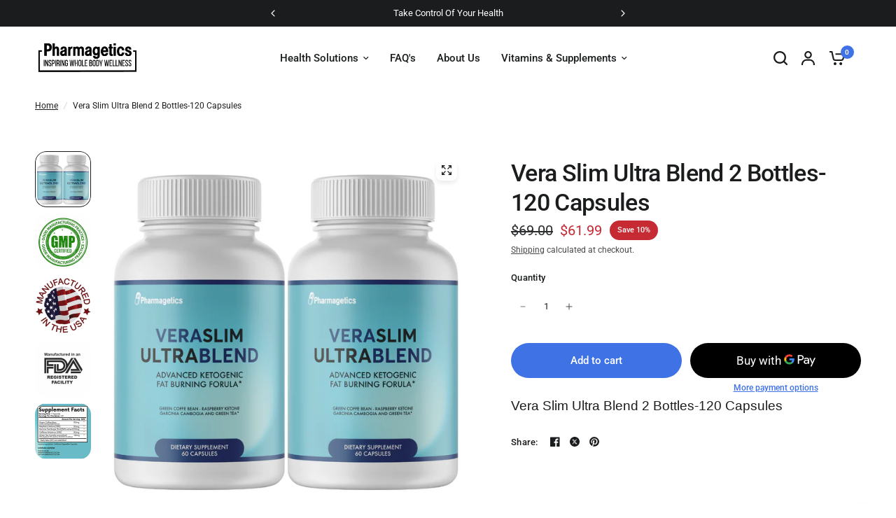

--- FILE ---
content_type: text/html; charset=utf-8
request_url: https://www.pharmagetics.com/products/vera-slim-ultra-blend-2-bottles-120-capsules
body_size: 36529
content:
<!doctype html><html class="no-js" lang="en" dir="ltr">
<head>
	<meta charset="utf-8">
	<meta http-equiv="X-UA-Compatible" content="IE=edge,chrome=1">
	<meta name="viewport" content="width=device-width, initial-scale=1, maximum-scale=5, viewport-fit=cover">
	<meta name="theme-color" content="#ffffff">
	<link rel="canonical" href="https://www.pharmagetics.com/products/vera-slim-ultra-blend-2-bottles-120-capsules">
	<link rel="preconnect" href="https://cdn.shopify.com" crossorigin>
	<link rel="preload" as="style" href="//www.pharmagetics.com/cdn/shop/t/14/assets/app.css?v=183623413471138115151708395077">
<link rel="preload" as="style" href="//www.pharmagetics.com/cdn/shop/t/14/assets/product-grid.css?v=11214910547603480211708395079">
<link rel="preload" as="style" href="//www.pharmagetics.com/cdn/shop/t/14/assets/product.css?v=12072057448313058301708395079">



<link rel="preload" as="script" href="//www.pharmagetics.com/cdn/shop/t/14/assets/animations.min.js?v=85537150597007260831708395077">

<link rel="preload" as="script" href="//www.pharmagetics.com/cdn/shop/t/14/assets/header.js?v=6094887744313169711708395078">
<link rel="preload" as="script" href="//www.pharmagetics.com/cdn/shop/t/14/assets/vendor.min.js?v=13569931493010679481708395080">
<link rel="preload" as="script" href="//www.pharmagetics.com/cdn/shop/t/14/assets/app.js?v=129519998695245352911708395077">

<script>
window.lazySizesConfig = window.lazySizesConfig || {};
window.lazySizesConfig.expand = 250;
window.lazySizesConfig.loadMode = 1;
window.lazySizesConfig.loadHidden = false;
</script>


	<link rel="icon" type="image/png" href="//www.pharmagetics.com/cdn/shop/files/PharmaNewLogoBlack_fa10320e-8d26-4139-99d0-6c03db67830a.png?crop=center&height=32&v=1695835919&width=32">

	<title>
	Vera Slim Ultra Blend 2 Bottles-120 Capsules &ndash; pharmagetics
	</title>

	
	<meta name="description" content="Vera Slim Ultra Blend 2 Bottles-120 Capsules">
	
<link rel="preconnect" href="https://fonts.shopifycdn.com" crossorigin>

<meta property="og:site_name" content="pharmagetics">
<meta property="og:url" content="https://www.pharmagetics.com/products/vera-slim-ultra-blend-2-bottles-120-capsules">
<meta property="og:title" content="Vera Slim Ultra Blend 2 Bottles-120 Capsules">
<meta property="og:type" content="product">
<meta property="og:description" content="Vera Slim Ultra Blend 2 Bottles-120 Capsules"><meta property="og:image" content="http://www.pharmagetics.com/cdn/shop/products/57_469542a8-f34d-4d6b-8d45-17e3b0dca6b3.png?v=1632266692">
  <meta property="og:image:secure_url" content="https://www.pharmagetics.com/cdn/shop/products/57_469542a8-f34d-4d6b-8d45-17e3b0dca6b3.png?v=1632266692">
  <meta property="og:image:width" content="1080">
  <meta property="og:image:height" content="1080"><meta property="og:price:amount" content="61.99">
  <meta property="og:price:currency" content="USD"><meta name="twitter:card" content="summary_large_image">
<meta name="twitter:title" content="Vera Slim Ultra Blend 2 Bottles-120 Capsules">
<meta name="twitter:description" content="Vera Slim Ultra Blend 2 Bottles-120 Capsules">


	<link href="//www.pharmagetics.com/cdn/shop/t/14/assets/app.css?v=183623413471138115151708395077" rel="stylesheet" type="text/css" media="all" />
	<link href="//www.pharmagetics.com/cdn/shop/t/14/assets/product-grid.css?v=11214910547603480211708395079" rel="stylesheet" type="text/css" media="all" />

	<style data-shopify>
	@font-face {
  font-family: Roboto;
  font-weight: 400;
  font-style: normal;
  font-display: swap;
  src: url("//www.pharmagetics.com/cdn/fonts/roboto/roboto_n4.2019d890f07b1852f56ce63ba45b2db45d852cba.woff2") format("woff2"),
       url("//www.pharmagetics.com/cdn/fonts/roboto/roboto_n4.238690e0007583582327135619c5f7971652fa9d.woff") format("woff");
}

@font-face {
  font-family: Roboto;
  font-weight: 500;
  font-style: normal;
  font-display: swap;
  src: url("//www.pharmagetics.com/cdn/fonts/roboto/roboto_n5.250d51708d76acbac296b0e21ede8f81de4e37aa.woff2") format("woff2"),
       url("//www.pharmagetics.com/cdn/fonts/roboto/roboto_n5.535e8c56f4cbbdea416167af50ab0ff1360a3949.woff") format("woff");
}

@font-face {
  font-family: Roboto;
  font-weight: 600;
  font-style: normal;
  font-display: swap;
  src: url("//www.pharmagetics.com/cdn/fonts/roboto/roboto_n6.3d305d5382545b48404c304160aadee38c90ef9d.woff2") format("woff2"),
       url("//www.pharmagetics.com/cdn/fonts/roboto/roboto_n6.bb37be020157f87e181e5489d5e9137ad60c47a2.woff") format("woff");
}

@font-face {
  font-family: Roboto;
  font-weight: 400;
  font-style: italic;
  font-display: swap;
  src: url("//www.pharmagetics.com/cdn/fonts/roboto/roboto_i4.57ce898ccda22ee84f49e6b57ae302250655e2d4.woff2") format("woff2"),
       url("//www.pharmagetics.com/cdn/fonts/roboto/roboto_i4.b21f3bd061cbcb83b824ae8c7671a82587b264bf.woff") format("woff");
}

@font-face {
  font-family: Roboto;
  font-weight: 600;
  font-style: italic;
  font-display: swap;
  src: url("//www.pharmagetics.com/cdn/fonts/roboto/roboto_i6.ebd6b6733fb2b030d60cbf61316511a7ffd82fb3.woff2") format("woff2"),
       url("//www.pharmagetics.com/cdn/fonts/roboto/roboto_i6.1363905a6d5249605bc5e0f859663ffe95ac3bed.woff") format("woff");
}


		@font-face {
  font-family: Inter;
  font-weight: 700;
  font-style: normal;
  font-display: swap;
  src: url("//www.pharmagetics.com/cdn/fonts/inter/inter_n7.02711e6b374660cfc7915d1afc1c204e633421e4.woff2") format("woff2"),
       url("//www.pharmagetics.com/cdn/fonts/inter/inter_n7.6dab87426f6b8813070abd79972ceaf2f8d3b012.woff") format("woff");
}

@font-face {
  font-family: Inter;
  font-weight: 400;
  font-style: normal;
  font-display: swap;
  src: url("//www.pharmagetics.com/cdn/fonts/inter/inter_n4.b2a3f24c19b4de56e8871f609e73ca7f6d2e2bb9.woff2") format("woff2"),
       url("//www.pharmagetics.com/cdn/fonts/inter/inter_n4.af8052d517e0c9ffac7b814872cecc27ae1fa132.woff") format("woff");
}

h1,h2,h3,h4,h5,h6,
	.h1,.h2,.h3,.h4,.h5,.h6,
	.logolink.text-logo,
	.heading-font,
	.h1-xlarge,
	.h1-large,
	blockquote p,
	blockquote span,
	.customer-addresses .my-address .address-index {
		font-style: normal;
		font-weight: 700;
		font-family: Inter, sans-serif;
	}
	body,
	.body-font,
	.thb-product-detail .product-title {
		font-style: normal;
		font-weight: 400;
		font-family: Roboto, sans-serif;
	}
	:root {

		--font-body-scale: 1.0;
		--font-body-line-height-scale: 1.0;
		--font-body-letter-spacing: 0.0em;
		--font-announcement-scale: 1.0;
		--font-heading-scale: 1.0;
		--font-heading-line-height-scale: 1.0;
		--font-heading-letter-spacing: -0.02em;
		--font-navigation-scale: 1.0;
		--font-product-price-scale: 1.0;
		--font-product-title-scale: 1.0;
		--font-product-title-line-height-scale: 1.0;
		--button-letter-spacing: 0.0em;

		--block-border-radius: 16px;
		--button-border-radius: 25px;
		--input-border-radius: 6px;--bg-body: #ffffff;
			--bg-body-rgb: 255,255,255;
			--bg-body-darken: #f7f7f7;
			--payment-terms-background-color: #ffffff;--color-body: #1a1c1d;
		  --color-body-rgb: 26,28,29;--color-heading: #1a1c1d;
		  --color-heading-rgb: 26,28,29;--color-accent: #3F72E5;
			--color-accent-hover: #205be1;
			--color-accent-rgb: 63,114,229;--color-border: #ffffff;--color-form-border: #ffffff;--color-overlay-rgb: 255,255,255;--color-drawer-bg: #ffffff;
			--color-drawer-bg-rgb: 255,255,255;--color-announcement-bar-text: #ffffff;--color-announcement-bar-bg: #1a1c1d;--color-secondary-menu-text: #2c2d2e;--color-secondary-menu-bg: #ffffff;--color-header-bg: #ffffff;
			--color-header-bg-rgb: 255,255,255;--color-header-text: #1a1c1d;
			--color-header-text-rgb: 26,28,29;--color-header-links: #1a1c1d;--color-header-links-hover: #3F72E5;--color-header-icons: #1a1c1d;--color-header-border: #E2E2E2;--solid-button-background: #1a1c1d;
			--solid-button-background-hover: #090a0a;--solid-button-label: #ffffff;--white-button-label: #ffffff;--color-price: #2c2d2e;
			--color-price-rgb: 44,45,46;--color-price-discounted: #C62A32;--color-star: #FFAA47;--color-inventory-instock: #279A4B;--color-inventory-lowstock: #e97f32;--block-shadows: 0px 4px 6px rgba(0, 0, 0, 0.08);--section-spacing-mobile: 50px;--section-spacing-desktop: 80px;--color-product-card-bg: rgba(0,0,0,0);--color-article-card-bg: #ffffff;--color-badge-text: #ffffff;--color-badge-sold-out: #6d6b6b;--color-badge-sale: #c62a32;--color-badge-preorder: #666666;--badge-corner-radius: 14px;--color-footer-heading: #FFFFFF;
			--color-footer-heading-rgb: 255,255,255;--color-footer-text: #DADCE0;
			--color-footer-text-rgb: 218,220,224;--color-footer-link: #aaaeb6;--color-footer-link-hover: #FFFFFF;--color-footer-border: #868d94;
			--color-footer-border-rgb: 134,141,148;--color-footer-bg: #1a1c1d;}
</style>


	<script>
		window.theme = window.theme || {};
		theme = {
			settings: {
				money_with_currency_format:"\u003cspan class=\"money conversion-bear-money\"\u003e${{amount}}\u003c\/span\u003e",
				cart_drawer:true},
			routes: {
				root_url: '/',
				cart_url: '/cart',
				cart_add_url: '/cart/add',
				search_url: '/search',
				cart_change_url: '/cart/change',
				cart_update_url: '/cart/update',
				predictive_search_url: '/search/suggest',
			},
			variantStrings: {
        addToCart: `Add to cart`,
        soldOut: `Sold out`,
        unavailable: `Unavailable`,
        preOrder: `Pre-order`,
      },
			strings: {
				requiresTerms: `You must agree with the terms and conditions of sales to check out`,
			}
		};
	</script><script>!function(){window.ZipifyPages=window.ZipifyPages||{},window.ZipifyPages.analytics={},window.ZipifyPages.currency="USD",window.ZipifyPages.shopDomain="pharmagetics.myshopify.com",window.ZipifyPages.moneyFormat="\u003cspan class=\"money conversion-bear-money\"\u003e${{amount}}\u003c\/span\u003e",window.ZipifyPages.shopifyOptionsSelector=false,window.ZipifyPages.unitPriceEnabled=false,window.ZipifyPages.alternativeAnalyticsLoading=true,window.ZipifyPages.integrations="recharge".split(","),window.ZipifyPages.crmUrl="https://crms.zipify.com",window.ZipifyPages.isPagesEntity=false,window.ZipifyPages.translations={soldOut:"Sold out",unavailable:"Unavailable"},window.ZipifyPages.routes={root:"\/",cart:{index:"\/cart",add:"\/cart\/add",change:"\/cart\/change",clear:"\/cart\/clear",update:"\/cart\/update"}};window.ZipifyPages.eventsSubscriptions=[],window.ZipifyPages.on=function(i,a){window.ZipifyPages.eventsSubscriptions.push([i,a])}}();</script><script>(() => {
(()=>{class g{constructor(t={}){this.defaultConfig={sectionIds:[],rootMargin:"0px",onSectionViewed:()=>{},onSectionInteracted:()=>{},minViewTime:500,minVisiblePercentage:30,interactiveSelector:'a, button, input, select, textarea, [role="button"], [tabindex]:not([tabindex="-1"])'},this.config={...this.defaultConfig,...t},this.viewedSections=new Set,this.observer=null,this.viewTimers=new Map,this.init()}init(){document.readyState==="loading"?document.addEventListener("DOMContentLoaded",this.setup.bind(this)):this.setup()}setup(){this.setupObserver(),this.setupGlobalClickTracking()}setupObserver(){const t={root:null,rootMargin:this.config.rootMargin,threshold:[0,.1,.2,.3,.4,.5,.6,.7,.8,.9,1]};this.observer=new IntersectionObserver(e=>{e.forEach(i=>{this.calculateVisibility(i)?this.handleSectionVisible(i.target):this.handleSectionHidden(i.target)})},t),this.config.sectionIds.forEach(e=>{const i=document.getElementById(e);i&&this.observer.observe(i)})}calculateVisibility(t){const e=window.innerHeight,i=window.innerWidth,n=e*i,o=t.boundingClientRect,s=Math.max(0,o.top),c=Math.min(e,o.bottom),d=Math.max(0,o.left),a=Math.min(i,o.right),r=Math.max(0,c-s),l=Math.max(0,a-d)*r,m=n>0?l/n*100:0,h=o.width*o.height,p=h>0?l/h*100:0,S=m>=this.config.minVisiblePercentage,b=p>=80;return S||b}isSectionViewed(t){return this.viewedSections.has(Number(t))}setupGlobalClickTracking(){document.addEventListener("click",t=>{const e=this.findParentTrackedSection(t.target);if(e){const i=this.findInteractiveElement(t.target,e.el);i&&(this.isSectionViewed(e.id)||this.trackSectionView(e.id),this.trackSectionInteract(e.id,i,t))}})}findParentTrackedSection(t){let e=t;for(;e&&e!==document.body;){const i=e.id||e.dataset.zpSectionId,n=i?parseInt(i,10):null;if(n&&!isNaN(n)&&this.config.sectionIds.includes(n))return{el:e,id:n};e=e.parentElement}return null}findInteractiveElement(t,e){let i=t;for(;i&&i!==e;){if(i.matches(this.config.interactiveSelector))return i;i=i.parentElement}return null}trackSectionView(t){this.viewedSections.add(Number(t)),this.config.onSectionViewed(t)}trackSectionInteract(t,e,i){this.config.onSectionInteracted(t,e,i)}handleSectionVisible(t){const e=t.id,i=setTimeout(()=>{this.isSectionViewed(e)||this.trackSectionView(e)},this.config.minViewTime);this.viewTimers.set(e,i)}handleSectionHidden(t){const e=t.id;this.viewTimers.has(e)&&(clearTimeout(this.viewTimers.get(e)),this.viewTimers.delete(e))}addSection(t){if(!this.config.sectionIds.includes(t)){this.config.sectionIds.push(t);const e=document.getElementById(t);e&&this.observer&&this.observer.observe(e)}}}class f{constructor(){this.sectionTracker=new g({onSectionViewed:this.onSectionViewed.bind(this),onSectionInteracted:this.onSectionInteracted.bind(this)}),this.runningSplitTests=[]}getCookie(t){const e=document.cookie.match(new RegExp(`(?:^|; )${t}=([^;]*)`));return e?decodeURIComponent(e[1]):null}setCookie(t,e){let i=`${t}=${encodeURIComponent(e)}; path=/; SameSite=Lax`;location.protocol==="https:"&&(i+="; Secure");const n=new Date;n.setTime(n.getTime()+365*24*60*60*1e3),i+=`; expires=${n.toUTCString()}`,document.cookie=i}pickByWeight(t){const e=Object.entries(t).map(([o,s])=>[Number(o),s]),i=e.reduce((o,[,s])=>o+s,0);let n=Math.random()*i;for(const[o,s]of e){if(n<s)return o;n-=s}return e[e.length-1][0]}render(t){const e=t.blocks,i=t.test,n=i.id,o=`zpSectionSplitTest${n}`;let s=Number(this.getCookie(o));e.some(r=>r.id===s)||(s=this.pickByWeight(i.distribution),this.setCookie(o,s));const c=e.find(r=>r.id===s),d=`sectionSplitTest${c.id}`,a=document.querySelector(`template[data-id="${d}"]`);if(!a){console.error(`Template for split test ${c.id} not found`);return}document.currentScript.parentNode.insertBefore(a.content.cloneNode(!0),document.currentScript),this.runningSplitTests.push({id:n,block:c,templateId:d}),this.initTrackingForSection(c.id)}findSplitTestForSection(t){return this.runningSplitTests.find(e=>e.block.id===Number(t))}initTrackingForSection(t){this.sectionTracker.addSection(t)}onSectionViewed(t){this.trackEvent({sectionId:t,event:"zp_section_viewed"})}onSectionInteracted(t){this.trackEvent({sectionId:t,event:"zp_section_clicked"})}trackEvent({event:t,sectionId:e,payload:i={}}){const n=this.findSplitTestForSection(e);n&&window.Shopify.analytics.publish(t,{...i,sectionId:e,splitTestHash:n.id})}}window.ZipifyPages??={};window.ZipifyPages.SectionSplitTest=new f;})();

})()</script><script>window.performance && window.performance.mark && window.performance.mark('shopify.content_for_header.start');</script><meta id="shopify-digital-wallet" name="shopify-digital-wallet" content="/55121772702/digital_wallets/dialog">
<link rel="alternate" type="application/json+oembed" href="https://www.pharmagetics.com/products/vera-slim-ultra-blend-2-bottles-120-capsules.oembed">
<script async="async" src="/checkouts/internal/preloads.js?locale=en-US"></script>
<script id="shopify-features" type="application/json">{"accessToken":"81ad4def5e55bda4382a70a15ce9a3f7","betas":["rich-media-storefront-analytics"],"domain":"www.pharmagetics.com","predictiveSearch":true,"shopId":55121772702,"locale":"en"}</script>
<script>var Shopify = Shopify || {};
Shopify.shop = "pharmagetics.myshopify.com";
Shopify.locale = "en";
Shopify.currency = {"active":"USD","rate":"1.0"};
Shopify.country = "US";
Shopify.theme = {"name":"Updated copy of Updated copy of Vision","id":140463931638,"schema_name":"Vision","schema_version":"2.3.0","theme_store_id":2053,"role":"main"};
Shopify.theme.handle = "null";
Shopify.theme.style = {"id":null,"handle":null};
Shopify.cdnHost = "www.pharmagetics.com/cdn";
Shopify.routes = Shopify.routes || {};
Shopify.routes.root = "/";</script>
<script type="module">!function(o){(o.Shopify=o.Shopify||{}).modules=!0}(window);</script>
<script>!function(o){function n(){var o=[];function n(){o.push(Array.prototype.slice.apply(arguments))}return n.q=o,n}var t=o.Shopify=o.Shopify||{};t.loadFeatures=n(),t.autoloadFeatures=n()}(window);</script>
<script id="shop-js-analytics" type="application/json">{"pageType":"product"}</script>
<script defer="defer" async type="module" src="//www.pharmagetics.com/cdn/shopifycloud/shop-js/modules/v2/client.init-shop-cart-sync_BdyHc3Nr.en.esm.js"></script>
<script defer="defer" async type="module" src="//www.pharmagetics.com/cdn/shopifycloud/shop-js/modules/v2/chunk.common_Daul8nwZ.esm.js"></script>
<script type="module">
  await import("//www.pharmagetics.com/cdn/shopifycloud/shop-js/modules/v2/client.init-shop-cart-sync_BdyHc3Nr.en.esm.js");
await import("//www.pharmagetics.com/cdn/shopifycloud/shop-js/modules/v2/chunk.common_Daul8nwZ.esm.js");

  window.Shopify.SignInWithShop?.initShopCartSync?.({"fedCMEnabled":true,"windoidEnabled":true});

</script>
<script>(function() {
  var isLoaded = false;
  function asyncLoad() {
    if (isLoaded) return;
    isLoaded = true;
    var urls = ["https:\/\/loox.io\/widget\/EyWlmGHlai\/loox.1642550015690.js?shop=pharmagetics.myshopify.com","https:\/\/bundle.conversionbear.com\/script?app=bundle\u0026shop=pharmagetics.myshopify.com","\/\/cdn.shopify.com\/proxy\/fc6f0671c120e21dab7f375e126f1d1f72e5609dbd30c329be89738489459f50\/api.goaffpro.com\/loader.js?shop=pharmagetics.myshopify.com\u0026sp-cache-control=cHVibGljLCBtYXgtYWdlPTkwMA"];
    for (var i = 0; i < urls.length; i++) {
      var s = document.createElement('script');
      s.type = 'text/javascript';
      s.async = true;
      s.src = urls[i];
      var x = document.getElementsByTagName('script')[0];
      x.parentNode.insertBefore(s, x);
    }
  };
  if(window.attachEvent) {
    window.attachEvent('onload', asyncLoad);
  } else {
    window.addEventListener('load', asyncLoad, false);
  }
})();</script>
<script id="__st">var __st={"a":55121772702,"offset":-18000,"reqid":"7a820af9-8788-41c8-95d3-2bda22537ee6-1769022034","pageurl":"www.pharmagetics.com\/products\/vera-slim-ultra-blend-2-bottles-120-capsules","u":"d9a90ee04e6b","p":"product","rtyp":"product","rid":6978783084702};</script>
<script>window.ShopifyPaypalV4VisibilityTracking = true;</script>
<script id="captcha-bootstrap">!function(){'use strict';const t='contact',e='account',n='new_comment',o=[[t,t],['blogs',n],['comments',n],[t,'customer']],c=[[e,'customer_login'],[e,'guest_login'],[e,'recover_customer_password'],[e,'create_customer']],r=t=>t.map((([t,e])=>`form[action*='/${t}']:not([data-nocaptcha='true']) input[name='form_type'][value='${e}']`)).join(','),a=t=>()=>t?[...document.querySelectorAll(t)].map((t=>t.form)):[];function s(){const t=[...o],e=r(t);return a(e)}const i='password',u='form_key',d=['recaptcha-v3-token','g-recaptcha-response','h-captcha-response',i],f=()=>{try{return window.sessionStorage}catch{return}},m='__shopify_v',_=t=>t.elements[u];function p(t,e,n=!1){try{const o=window.sessionStorage,c=JSON.parse(o.getItem(e)),{data:r}=function(t){const{data:e,action:n}=t;return t[m]||n?{data:e,action:n}:{data:t,action:n}}(c);for(const[e,n]of Object.entries(r))t.elements[e]&&(t.elements[e].value=n);n&&o.removeItem(e)}catch(o){console.error('form repopulation failed',{error:o})}}const l='form_type',E='cptcha';function T(t){t.dataset[E]=!0}const w=window,h=w.document,L='Shopify',v='ce_forms',y='captcha';let A=!1;((t,e)=>{const n=(g='f06e6c50-85a8-45c8-87d0-21a2b65856fe',I='https://cdn.shopify.com/shopifycloud/storefront-forms-hcaptcha/ce_storefront_forms_captcha_hcaptcha.v1.5.2.iife.js',D={infoText:'Protected by hCaptcha',privacyText:'Privacy',termsText:'Terms'},(t,e,n)=>{const o=w[L][v],c=o.bindForm;if(c)return c(t,g,e,D).then(n);var r;o.q.push([[t,g,e,D],n]),r=I,A||(h.body.append(Object.assign(h.createElement('script'),{id:'captcha-provider',async:!0,src:r})),A=!0)});var g,I,D;w[L]=w[L]||{},w[L][v]=w[L][v]||{},w[L][v].q=[],w[L][y]=w[L][y]||{},w[L][y].protect=function(t,e){n(t,void 0,e),T(t)},Object.freeze(w[L][y]),function(t,e,n,w,h,L){const[v,y,A,g]=function(t,e,n){const i=e?o:[],u=t?c:[],d=[...i,...u],f=r(d),m=r(i),_=r(d.filter((([t,e])=>n.includes(e))));return[a(f),a(m),a(_),s()]}(w,h,L),I=t=>{const e=t.target;return e instanceof HTMLFormElement?e:e&&e.form},D=t=>v().includes(t);t.addEventListener('submit',(t=>{const e=I(t);if(!e)return;const n=D(e)&&!e.dataset.hcaptchaBound&&!e.dataset.recaptchaBound,o=_(e),c=g().includes(e)&&(!o||!o.value);(n||c)&&t.preventDefault(),c&&!n&&(function(t){try{if(!f())return;!function(t){const e=f();if(!e)return;const n=_(t);if(!n)return;const o=n.value;o&&e.removeItem(o)}(t);const e=Array.from(Array(32),(()=>Math.random().toString(36)[2])).join('');!function(t,e){_(t)||t.append(Object.assign(document.createElement('input'),{type:'hidden',name:u})),t.elements[u].value=e}(t,e),function(t,e){const n=f();if(!n)return;const o=[...t.querySelectorAll(`input[type='${i}']`)].map((({name:t})=>t)),c=[...d,...o],r={};for(const[a,s]of new FormData(t).entries())c.includes(a)||(r[a]=s);n.setItem(e,JSON.stringify({[m]:1,action:t.action,data:r}))}(t,e)}catch(e){console.error('failed to persist form',e)}}(e),e.submit())}));const S=(t,e)=>{t&&!t.dataset[E]&&(n(t,e.some((e=>e===t))),T(t))};for(const o of['focusin','change'])t.addEventListener(o,(t=>{const e=I(t);D(e)&&S(e,y())}));const B=e.get('form_key'),M=e.get(l),P=B&&M;t.addEventListener('DOMContentLoaded',(()=>{const t=y();if(P)for(const e of t)e.elements[l].value===M&&p(e,B);[...new Set([...A(),...v().filter((t=>'true'===t.dataset.shopifyCaptcha))])].forEach((e=>S(e,t)))}))}(h,new URLSearchParams(w.location.search),n,t,e,['guest_login'])})(!0,!0)}();</script>
<script integrity="sha256-4kQ18oKyAcykRKYeNunJcIwy7WH5gtpwJnB7kiuLZ1E=" data-source-attribution="shopify.loadfeatures" defer="defer" src="//www.pharmagetics.com/cdn/shopifycloud/storefront/assets/storefront/load_feature-a0a9edcb.js" crossorigin="anonymous"></script>
<script data-source-attribution="shopify.dynamic_checkout.dynamic.init">var Shopify=Shopify||{};Shopify.PaymentButton=Shopify.PaymentButton||{isStorefrontPortableWallets:!0,init:function(){window.Shopify.PaymentButton.init=function(){};var t=document.createElement("script");t.src="https://www.pharmagetics.com/cdn/shopifycloud/portable-wallets/latest/portable-wallets.en.js",t.type="module",document.head.appendChild(t)}};
</script>
<script data-source-attribution="shopify.dynamic_checkout.buyer_consent">
  function portableWalletsHideBuyerConsent(e){var t=document.getElementById("shopify-buyer-consent"),n=document.getElementById("shopify-subscription-policy-button");t&&n&&(t.classList.add("hidden"),t.setAttribute("aria-hidden","true"),n.removeEventListener("click",e))}function portableWalletsShowBuyerConsent(e){var t=document.getElementById("shopify-buyer-consent"),n=document.getElementById("shopify-subscription-policy-button");t&&n&&(t.classList.remove("hidden"),t.removeAttribute("aria-hidden"),n.addEventListener("click",e))}window.Shopify?.PaymentButton&&(window.Shopify.PaymentButton.hideBuyerConsent=portableWalletsHideBuyerConsent,window.Shopify.PaymentButton.showBuyerConsent=portableWalletsShowBuyerConsent);
</script>
<script>
  function portableWalletsCleanup(e){e&&e.src&&console.error("Failed to load portable wallets script "+e.src);var t=document.querySelectorAll("shopify-accelerated-checkout .shopify-payment-button__skeleton, shopify-accelerated-checkout-cart .wallet-cart-button__skeleton"),e=document.getElementById("shopify-buyer-consent");for(let e=0;e<t.length;e++)t[e].remove();e&&e.remove()}function portableWalletsNotLoadedAsModule(e){e instanceof ErrorEvent&&"string"==typeof e.message&&e.message.includes("import.meta")&&"string"==typeof e.filename&&e.filename.includes("portable-wallets")&&(window.removeEventListener("error",portableWalletsNotLoadedAsModule),window.Shopify.PaymentButton.failedToLoad=e,"loading"===document.readyState?document.addEventListener("DOMContentLoaded",window.Shopify.PaymentButton.init):window.Shopify.PaymentButton.init())}window.addEventListener("error",portableWalletsNotLoadedAsModule);
</script>

<script type="module" src="https://www.pharmagetics.com/cdn/shopifycloud/portable-wallets/latest/portable-wallets.en.js" onError="portableWalletsCleanup(this)" crossorigin="anonymous"></script>
<script nomodule>
  document.addEventListener("DOMContentLoaded", portableWalletsCleanup);
</script>

<link id="shopify-accelerated-checkout-styles" rel="stylesheet" media="screen" href="https://www.pharmagetics.com/cdn/shopifycloud/portable-wallets/latest/accelerated-checkout-backwards-compat.css" crossorigin="anonymous">
<style id="shopify-accelerated-checkout-cart">
        #shopify-buyer-consent {
  margin-top: 1em;
  display: inline-block;
  width: 100%;
}

#shopify-buyer-consent.hidden {
  display: none;
}

#shopify-subscription-policy-button {
  background: none;
  border: none;
  padding: 0;
  text-decoration: underline;
  font-size: inherit;
  cursor: pointer;
}

#shopify-subscription-policy-button::before {
  box-shadow: none;
}

      </style>

<script>window.performance && window.performance.mark && window.performance.mark('shopify.content_for_header.end');</script> <!-- Header hook for plugins -->

	<script>document.documentElement.className = document.documentElement.className.replace('no-js', 'js');</script>
<!-- BEGIN app block: shopify://apps/simprosys-google-shopping-feed/blocks/core_settings_block/1f0b859e-9fa6-4007-97e8-4513aff5ff3b --><!-- BEGIN: GSF App Core Tags & Scripts by Simprosys Google Shopping Feed -->









<!-- END: GSF App Core Tags & Scripts by Simprosys Google Shopping Feed -->
<!-- END app block --><script src="https://cdn.shopify.com/extensions/019a919f-a670-7236-ac6d-c3959974fc0d/conversionbear-bundles-90/assets/bundle-bear-widget.js" type="text/javascript" defer="defer"></script>
<link href="https://monorail-edge.shopifysvc.com" rel="dns-prefetch">
<script>(function(){if ("sendBeacon" in navigator && "performance" in window) {try {var session_token_from_headers = performance.getEntriesByType('navigation')[0].serverTiming.find(x => x.name == '_s').description;} catch {var session_token_from_headers = undefined;}var session_cookie_matches = document.cookie.match(/_shopify_s=([^;]*)/);var session_token_from_cookie = session_cookie_matches && session_cookie_matches.length === 2 ? session_cookie_matches[1] : "";var session_token = session_token_from_headers || session_token_from_cookie || "";function handle_abandonment_event(e) {var entries = performance.getEntries().filter(function(entry) {return /monorail-edge.shopifysvc.com/.test(entry.name);});if (!window.abandonment_tracked && entries.length === 0) {window.abandonment_tracked = true;var currentMs = Date.now();var navigation_start = performance.timing.navigationStart;var payload = {shop_id: 55121772702,url: window.location.href,navigation_start,duration: currentMs - navigation_start,session_token,page_type: "product"};window.navigator.sendBeacon("https://monorail-edge.shopifysvc.com/v1/produce", JSON.stringify({schema_id: "online_store_buyer_site_abandonment/1.1",payload: payload,metadata: {event_created_at_ms: currentMs,event_sent_at_ms: currentMs}}));}}window.addEventListener('pagehide', handle_abandonment_event);}}());</script>
<script id="web-pixels-manager-setup">(function e(e,d,r,n,o){if(void 0===o&&(o={}),!Boolean(null===(a=null===(i=window.Shopify)||void 0===i?void 0:i.analytics)||void 0===a?void 0:a.replayQueue)){var i,a;window.Shopify=window.Shopify||{};var t=window.Shopify;t.analytics=t.analytics||{};var s=t.analytics;s.replayQueue=[],s.publish=function(e,d,r){return s.replayQueue.push([e,d,r]),!0};try{self.performance.mark("wpm:start")}catch(e){}var l=function(){var e={modern:/Edge?\/(1{2}[4-9]|1[2-9]\d|[2-9]\d{2}|\d{4,})\.\d+(\.\d+|)|Firefox\/(1{2}[4-9]|1[2-9]\d|[2-9]\d{2}|\d{4,})\.\d+(\.\d+|)|Chrom(ium|e)\/(9{2}|\d{3,})\.\d+(\.\d+|)|(Maci|X1{2}).+ Version\/(15\.\d+|(1[6-9]|[2-9]\d|\d{3,})\.\d+)([,.]\d+|)( \(\w+\)|)( Mobile\/\w+|) Safari\/|Chrome.+OPR\/(9{2}|\d{3,})\.\d+\.\d+|(CPU[ +]OS|iPhone[ +]OS|CPU[ +]iPhone|CPU IPhone OS|CPU iPad OS)[ +]+(15[._]\d+|(1[6-9]|[2-9]\d|\d{3,})[._]\d+)([._]\d+|)|Android:?[ /-](13[3-9]|1[4-9]\d|[2-9]\d{2}|\d{4,})(\.\d+|)(\.\d+|)|Android.+Firefox\/(13[5-9]|1[4-9]\d|[2-9]\d{2}|\d{4,})\.\d+(\.\d+|)|Android.+Chrom(ium|e)\/(13[3-9]|1[4-9]\d|[2-9]\d{2}|\d{4,})\.\d+(\.\d+|)|SamsungBrowser\/([2-9]\d|\d{3,})\.\d+/,legacy:/Edge?\/(1[6-9]|[2-9]\d|\d{3,})\.\d+(\.\d+|)|Firefox\/(5[4-9]|[6-9]\d|\d{3,})\.\d+(\.\d+|)|Chrom(ium|e)\/(5[1-9]|[6-9]\d|\d{3,})\.\d+(\.\d+|)([\d.]+$|.*Safari\/(?![\d.]+ Edge\/[\d.]+$))|(Maci|X1{2}).+ Version\/(10\.\d+|(1[1-9]|[2-9]\d|\d{3,})\.\d+)([,.]\d+|)( \(\w+\)|)( Mobile\/\w+|) Safari\/|Chrome.+OPR\/(3[89]|[4-9]\d|\d{3,})\.\d+\.\d+|(CPU[ +]OS|iPhone[ +]OS|CPU[ +]iPhone|CPU IPhone OS|CPU iPad OS)[ +]+(10[._]\d+|(1[1-9]|[2-9]\d|\d{3,})[._]\d+)([._]\d+|)|Android:?[ /-](13[3-9]|1[4-9]\d|[2-9]\d{2}|\d{4,})(\.\d+|)(\.\d+|)|Mobile Safari.+OPR\/([89]\d|\d{3,})\.\d+\.\d+|Android.+Firefox\/(13[5-9]|1[4-9]\d|[2-9]\d{2}|\d{4,})\.\d+(\.\d+|)|Android.+Chrom(ium|e)\/(13[3-9]|1[4-9]\d|[2-9]\d{2}|\d{4,})\.\d+(\.\d+|)|Android.+(UC? ?Browser|UCWEB|U3)[ /]?(15\.([5-9]|\d{2,})|(1[6-9]|[2-9]\d|\d{3,})\.\d+)\.\d+|SamsungBrowser\/(5\.\d+|([6-9]|\d{2,})\.\d+)|Android.+MQ{2}Browser\/(14(\.(9|\d{2,})|)|(1[5-9]|[2-9]\d|\d{3,})(\.\d+|))(\.\d+|)|K[Aa][Ii]OS\/(3\.\d+|([4-9]|\d{2,})\.\d+)(\.\d+|)/},d=e.modern,r=e.legacy,n=navigator.userAgent;return n.match(d)?"modern":n.match(r)?"legacy":"unknown"}(),u="modern"===l?"modern":"legacy",c=(null!=n?n:{modern:"",legacy:""})[u],f=function(e){return[e.baseUrl,"/wpm","/b",e.hashVersion,"modern"===e.buildTarget?"m":"l",".js"].join("")}({baseUrl:d,hashVersion:r,buildTarget:u}),m=function(e){var d=e.version,r=e.bundleTarget,n=e.surface,o=e.pageUrl,i=e.monorailEndpoint;return{emit:function(e){var a=e.status,t=e.errorMsg,s=(new Date).getTime(),l=JSON.stringify({metadata:{event_sent_at_ms:s},events:[{schema_id:"web_pixels_manager_load/3.1",payload:{version:d,bundle_target:r,page_url:o,status:a,surface:n,error_msg:t},metadata:{event_created_at_ms:s}}]});if(!i)return console&&console.warn&&console.warn("[Web Pixels Manager] No Monorail endpoint provided, skipping logging."),!1;try{return self.navigator.sendBeacon.bind(self.navigator)(i,l)}catch(e){}var u=new XMLHttpRequest;try{return u.open("POST",i,!0),u.setRequestHeader("Content-Type","text/plain"),u.send(l),!0}catch(e){return console&&console.warn&&console.warn("[Web Pixels Manager] Got an unhandled error while logging to Monorail."),!1}}}}({version:r,bundleTarget:l,surface:e.surface,pageUrl:self.location.href,monorailEndpoint:e.monorailEndpoint});try{o.browserTarget=l,function(e){var d=e.src,r=e.async,n=void 0===r||r,o=e.onload,i=e.onerror,a=e.sri,t=e.scriptDataAttributes,s=void 0===t?{}:t,l=document.createElement("script"),u=document.querySelector("head"),c=document.querySelector("body");if(l.async=n,l.src=d,a&&(l.integrity=a,l.crossOrigin="anonymous"),s)for(var f in s)if(Object.prototype.hasOwnProperty.call(s,f))try{l.dataset[f]=s[f]}catch(e){}if(o&&l.addEventListener("load",o),i&&l.addEventListener("error",i),u)u.appendChild(l);else{if(!c)throw new Error("Did not find a head or body element to append the script");c.appendChild(l)}}({src:f,async:!0,onload:function(){if(!function(){var e,d;return Boolean(null===(d=null===(e=window.Shopify)||void 0===e?void 0:e.analytics)||void 0===d?void 0:d.initialized)}()){var d=window.webPixelsManager.init(e)||void 0;if(d){var r=window.Shopify.analytics;r.replayQueue.forEach((function(e){var r=e[0],n=e[1],o=e[2];d.publishCustomEvent(r,n,o)})),r.replayQueue=[],r.publish=d.publishCustomEvent,r.visitor=d.visitor,r.initialized=!0}}},onerror:function(){return m.emit({status:"failed",errorMsg:"".concat(f," has failed to load")})},sri:function(e){var d=/^sha384-[A-Za-z0-9+/=]+$/;return"string"==typeof e&&d.test(e)}(c)?c:"",scriptDataAttributes:o}),m.emit({status:"loading"})}catch(e){m.emit({status:"failed",errorMsg:(null==e?void 0:e.message)||"Unknown error"})}}})({shopId: 55121772702,storefrontBaseUrl: "https://www.pharmagetics.com",extensionsBaseUrl: "https://extensions.shopifycdn.com/cdn/shopifycloud/web-pixels-manager",monorailEndpoint: "https://monorail-edge.shopifysvc.com/unstable/produce_batch",surface: "storefront-renderer",enabledBetaFlags: ["2dca8a86"],webPixelsConfigList: [{"id":"1648394486","configuration":"{\"shop\":\"pharmagetics.myshopify.com\",\"cookie_duration\":\"604800\",\"first_touch_or_last\":\"last_touch\",\"goaffpro_identifiers\":\"gfp_ref,ref,aff,wpam_id,click_id\",\"ignore_ad_clicks\":\"false\"}","eventPayloadVersion":"v1","runtimeContext":"STRICT","scriptVersion":"a74598cb423e21a6befc33d5db5fba42","type":"APP","apiClientId":2744533,"privacyPurposes":["ANALYTICS","MARKETING"],"dataSharingAdjustments":{"protectedCustomerApprovalScopes":["read_customer_address","read_customer_email","read_customer_name","read_customer_personal_data","read_customer_phone"]}},{"id":"1580073206","configuration":"{\"shopToken\":\"eGpxRVpYRWorU01HMnluQmpzRUIrL3JYSWxvenZ6aDZsdz09LS1FNTUwZytXVWhHZ2xZcXRDLS1YUkg5aisrUVVnOThBd2dmdlFzYzJRPT0=\",\"trackingUrl\":\"https:\\\/\\\/events-ocu.zipify.com\\\/events\"}","eventPayloadVersion":"v1","runtimeContext":"STRICT","scriptVersion":"900ed9c7affd21e82057ec2f7c1b4546","type":"APP","apiClientId":4339901,"privacyPurposes":["ANALYTICS","MARKETING"],"dataSharingAdjustments":{"protectedCustomerApprovalScopes":["read_customer_personal_data"]}},{"id":"1263730934","configuration":"{\"account_ID\":\"409652\",\"google_analytics_tracking_tag\":\"1\",\"measurement_id\":\"2\",\"api_secret\":\"3\",\"shop_settings\":\"{\\\"custom_pixel_script\\\":\\\"https:\\\\\\\/\\\\\\\/storage.googleapis.com\\\\\\\/gsf-scripts\\\\\\\/custom-pixels\\\\\\\/pharmagetics.js\\\"}\"}","eventPayloadVersion":"v1","runtimeContext":"LAX","scriptVersion":"c6b888297782ed4a1cba19cda43d6625","type":"APP","apiClientId":1558137,"privacyPurposes":[],"dataSharingAdjustments":{"protectedCustomerApprovalScopes":["read_customer_address","read_customer_email","read_customer_name","read_customer_personal_data","read_customer_phone"]}},{"id":"34275574","configuration":"{\"matomoUrl\":\"https:\\\/\\\/analytics.zipify.com\",\"matomoSiteId\":\"557\"}","eventPayloadVersion":"v1","runtimeContext":"STRICT","scriptVersion":"4c3b52af25958dd82af2943ee5bcccd8","type":"APP","apiClientId":1436544,"privacyPurposes":["ANALYTICS","PREFERENCES"],"dataSharingAdjustments":{"protectedCustomerApprovalScopes":[]}},{"id":"34570486","eventPayloadVersion":"1","runtimeContext":"LAX","scriptVersion":"1","type":"CUSTOM","privacyPurposes":["ANALYTICS","MARKETING","SALE_OF_DATA"],"name":"SYMPROSIS CUSTOM PIXEL "},{"id":"shopify-app-pixel","configuration":"{}","eventPayloadVersion":"v1","runtimeContext":"STRICT","scriptVersion":"0450","apiClientId":"shopify-pixel","type":"APP","privacyPurposes":["ANALYTICS","MARKETING"]},{"id":"shopify-custom-pixel","eventPayloadVersion":"v1","runtimeContext":"LAX","scriptVersion":"0450","apiClientId":"shopify-pixel","type":"CUSTOM","privacyPurposes":["ANALYTICS","MARKETING"]}],isMerchantRequest: false,initData: {"shop":{"name":"pharmagetics","paymentSettings":{"currencyCode":"USD"},"myshopifyDomain":"pharmagetics.myshopify.com","countryCode":"US","storefrontUrl":"https:\/\/www.pharmagetics.com"},"customer":null,"cart":null,"checkout":null,"productVariants":[{"price":{"amount":61.99,"currencyCode":"USD"},"product":{"title":"Vera Slim Ultra Blend 2 Bottles-120 Capsules","vendor":"Pharmagetics","id":"6978783084702","untranslatedTitle":"Vera Slim Ultra Blend 2 Bottles-120 Capsules","url":"\/products\/vera-slim-ultra-blend-2-bottles-120-capsules","type":"Health \u0026 Beauty:Vitamins \u0026 Lifestyle Supplements:Weight Management:Weight Loss Supplements"},"id":"40847688204446","image":{"src":"\/\/www.pharmagetics.com\/cdn\/shop\/products\/57_469542a8-f34d-4d6b-8d45-17e3b0dca6b3.png?v=1632266692"},"sku":"28015-105 -2","title":"Default Title","untranslatedTitle":"Default Title"}],"purchasingCompany":null},},"https://www.pharmagetics.com/cdn","fcfee988w5aeb613cpc8e4bc33m6693e112",{"modern":"","legacy":""},{"shopId":"55121772702","storefrontBaseUrl":"https:\/\/www.pharmagetics.com","extensionBaseUrl":"https:\/\/extensions.shopifycdn.com\/cdn\/shopifycloud\/web-pixels-manager","surface":"storefront-renderer","enabledBetaFlags":"[\"2dca8a86\"]","isMerchantRequest":"false","hashVersion":"fcfee988w5aeb613cpc8e4bc33m6693e112","publish":"custom","events":"[[\"page_viewed\",{}],[\"product_viewed\",{\"productVariant\":{\"price\":{\"amount\":61.99,\"currencyCode\":\"USD\"},\"product\":{\"title\":\"Vera Slim Ultra Blend 2 Bottles-120 Capsules\",\"vendor\":\"Pharmagetics\",\"id\":\"6978783084702\",\"untranslatedTitle\":\"Vera Slim Ultra Blend 2 Bottles-120 Capsules\",\"url\":\"\/products\/vera-slim-ultra-blend-2-bottles-120-capsules\",\"type\":\"Health \u0026 Beauty:Vitamins \u0026 Lifestyle Supplements:Weight Management:Weight Loss Supplements\"},\"id\":\"40847688204446\",\"image\":{\"src\":\"\/\/www.pharmagetics.com\/cdn\/shop\/products\/57_469542a8-f34d-4d6b-8d45-17e3b0dca6b3.png?v=1632266692\"},\"sku\":\"28015-105 -2\",\"title\":\"Default Title\",\"untranslatedTitle\":\"Default Title\"}}]]"});</script><script>
  window.ShopifyAnalytics = window.ShopifyAnalytics || {};
  window.ShopifyAnalytics.meta = window.ShopifyAnalytics.meta || {};
  window.ShopifyAnalytics.meta.currency = 'USD';
  var meta = {"product":{"id":6978783084702,"gid":"gid:\/\/shopify\/Product\/6978783084702","vendor":"Pharmagetics","type":"Health \u0026 Beauty:Vitamins \u0026 Lifestyle Supplements:Weight Management:Weight Loss Supplements","handle":"vera-slim-ultra-blend-2-bottles-120-capsules","variants":[{"id":40847688204446,"price":6199,"name":"Vera Slim Ultra Blend 2 Bottles-120 Capsules","public_title":null,"sku":"28015-105 -2"}],"remote":false},"page":{"pageType":"product","resourceType":"product","resourceId":6978783084702,"requestId":"7a820af9-8788-41c8-95d3-2bda22537ee6-1769022034"}};
  for (var attr in meta) {
    window.ShopifyAnalytics.meta[attr] = meta[attr];
  }
</script>
<script class="analytics">
  (function () {
    var customDocumentWrite = function(content) {
      var jquery = null;

      if (window.jQuery) {
        jquery = window.jQuery;
      } else if (window.Checkout && window.Checkout.$) {
        jquery = window.Checkout.$;
      }

      if (jquery) {
        jquery('body').append(content);
      }
    };

    var hasLoggedConversion = function(token) {
      if (token) {
        return document.cookie.indexOf('loggedConversion=' + token) !== -1;
      }
      return false;
    }

    var setCookieIfConversion = function(token) {
      if (token) {
        var twoMonthsFromNow = new Date(Date.now());
        twoMonthsFromNow.setMonth(twoMonthsFromNow.getMonth() + 2);

        document.cookie = 'loggedConversion=' + token + '; expires=' + twoMonthsFromNow;
      }
    }

    var trekkie = window.ShopifyAnalytics.lib = window.trekkie = window.trekkie || [];
    if (trekkie.integrations) {
      return;
    }
    trekkie.methods = [
      'identify',
      'page',
      'ready',
      'track',
      'trackForm',
      'trackLink'
    ];
    trekkie.factory = function(method) {
      return function() {
        var args = Array.prototype.slice.call(arguments);
        args.unshift(method);
        trekkie.push(args);
        return trekkie;
      };
    };
    for (var i = 0; i < trekkie.methods.length; i++) {
      var key = trekkie.methods[i];
      trekkie[key] = trekkie.factory(key);
    }
    trekkie.load = function(config) {
      trekkie.config = config || {};
      trekkie.config.initialDocumentCookie = document.cookie;
      var first = document.getElementsByTagName('script')[0];
      var script = document.createElement('script');
      script.type = 'text/javascript';
      script.onerror = function(e) {
        var scriptFallback = document.createElement('script');
        scriptFallback.type = 'text/javascript';
        scriptFallback.onerror = function(error) {
                var Monorail = {
      produce: function produce(monorailDomain, schemaId, payload) {
        var currentMs = new Date().getTime();
        var event = {
          schema_id: schemaId,
          payload: payload,
          metadata: {
            event_created_at_ms: currentMs,
            event_sent_at_ms: currentMs
          }
        };
        return Monorail.sendRequest("https://" + monorailDomain + "/v1/produce", JSON.stringify(event));
      },
      sendRequest: function sendRequest(endpointUrl, payload) {
        // Try the sendBeacon API
        if (window && window.navigator && typeof window.navigator.sendBeacon === 'function' && typeof window.Blob === 'function' && !Monorail.isIos12()) {
          var blobData = new window.Blob([payload], {
            type: 'text/plain'
          });

          if (window.navigator.sendBeacon(endpointUrl, blobData)) {
            return true;
          } // sendBeacon was not successful

        } // XHR beacon

        var xhr = new XMLHttpRequest();

        try {
          xhr.open('POST', endpointUrl);
          xhr.setRequestHeader('Content-Type', 'text/plain');
          xhr.send(payload);
        } catch (e) {
          console.log(e);
        }

        return false;
      },
      isIos12: function isIos12() {
        return window.navigator.userAgent.lastIndexOf('iPhone; CPU iPhone OS 12_') !== -1 || window.navigator.userAgent.lastIndexOf('iPad; CPU OS 12_') !== -1;
      }
    };
    Monorail.produce('monorail-edge.shopifysvc.com',
      'trekkie_storefront_load_errors/1.1',
      {shop_id: 55121772702,
      theme_id: 140463931638,
      app_name: "storefront",
      context_url: window.location.href,
      source_url: "//www.pharmagetics.com/cdn/s/trekkie.storefront.cd680fe47e6c39ca5d5df5f0a32d569bc48c0f27.min.js"});

        };
        scriptFallback.async = true;
        scriptFallback.src = '//www.pharmagetics.com/cdn/s/trekkie.storefront.cd680fe47e6c39ca5d5df5f0a32d569bc48c0f27.min.js';
        first.parentNode.insertBefore(scriptFallback, first);
      };
      script.async = true;
      script.src = '//www.pharmagetics.com/cdn/s/trekkie.storefront.cd680fe47e6c39ca5d5df5f0a32d569bc48c0f27.min.js';
      first.parentNode.insertBefore(script, first);
    };
    trekkie.load(
      {"Trekkie":{"appName":"storefront","development":false,"defaultAttributes":{"shopId":55121772702,"isMerchantRequest":null,"themeId":140463931638,"themeCityHash":"1992350874920872701","contentLanguage":"en","currency":"USD","eventMetadataId":"c2fedc56-ec42-4d57-aa7d-f519512dd45f"},"isServerSideCookieWritingEnabled":true,"monorailRegion":"shop_domain","enabledBetaFlags":["65f19447"]},"Session Attribution":{},"S2S":{"facebookCapiEnabled":false,"source":"trekkie-storefront-renderer","apiClientId":580111}}
    );

    var loaded = false;
    trekkie.ready(function() {
      if (loaded) return;
      loaded = true;

      window.ShopifyAnalytics.lib = window.trekkie;

      var originalDocumentWrite = document.write;
      document.write = customDocumentWrite;
      try { window.ShopifyAnalytics.merchantGoogleAnalytics.call(this); } catch(error) {};
      document.write = originalDocumentWrite;

      window.ShopifyAnalytics.lib.page(null,{"pageType":"product","resourceType":"product","resourceId":6978783084702,"requestId":"7a820af9-8788-41c8-95d3-2bda22537ee6-1769022034","shopifyEmitted":true});

      var match = window.location.pathname.match(/checkouts\/(.+)\/(thank_you|post_purchase)/)
      var token = match? match[1]: undefined;
      if (!hasLoggedConversion(token)) {
        setCookieIfConversion(token);
        window.ShopifyAnalytics.lib.track("Viewed Product",{"currency":"USD","variantId":40847688204446,"productId":6978783084702,"productGid":"gid:\/\/shopify\/Product\/6978783084702","name":"Vera Slim Ultra Blend 2 Bottles-120 Capsules","price":"61.99","sku":"28015-105 -2","brand":"Pharmagetics","variant":null,"category":"Health \u0026 Beauty:Vitamins \u0026 Lifestyle Supplements:Weight Management:Weight Loss Supplements","nonInteraction":true,"remote":false},undefined,undefined,{"shopifyEmitted":true});
      window.ShopifyAnalytics.lib.track("monorail:\/\/trekkie_storefront_viewed_product\/1.1",{"currency":"USD","variantId":40847688204446,"productId":6978783084702,"productGid":"gid:\/\/shopify\/Product\/6978783084702","name":"Vera Slim Ultra Blend 2 Bottles-120 Capsules","price":"61.99","sku":"28015-105 -2","brand":"Pharmagetics","variant":null,"category":"Health \u0026 Beauty:Vitamins \u0026 Lifestyle Supplements:Weight Management:Weight Loss Supplements","nonInteraction":true,"remote":false,"referer":"https:\/\/www.pharmagetics.com\/products\/vera-slim-ultra-blend-2-bottles-120-capsules"});
      }
    });


        var eventsListenerScript = document.createElement('script');
        eventsListenerScript.async = true;
        eventsListenerScript.src = "//www.pharmagetics.com/cdn/shopifycloud/storefront/assets/shop_events_listener-3da45d37.js";
        document.getElementsByTagName('head')[0].appendChild(eventsListenerScript);

})();</script>
<script
  defer
  src="https://www.pharmagetics.com/cdn/shopifycloud/perf-kit/shopify-perf-kit-3.0.4.min.js"
  data-application="storefront-renderer"
  data-shop-id="55121772702"
  data-render-region="gcp-us-central1"
  data-page-type="product"
  data-theme-instance-id="140463931638"
  data-theme-name="Vision"
  data-theme-version="2.3.0"
  data-monorail-region="shop_domain"
  data-resource-timing-sampling-rate="10"
  data-shs="true"
  data-shs-beacon="true"
  data-shs-export-with-fetch="true"
  data-shs-logs-sample-rate="1"
  data-shs-beacon-endpoint="https://www.pharmagetics.com/api/collect"
></script>
</head>
<body class="animations-true button-uppercase-false navigation-uppercase-false product-card-spacing-medium article-card-spacing-large  template-product template-product">
	<a class="screen-reader-shortcut" href="#main-content">Skip to content</a>
	<div id="wrapper">
		<div class="header--sticky"></div>
		<!-- BEGIN sections: header-group -->
<div id="shopify-section-sections--17522445385974__announcement-bar" class="shopify-section shopify-section-group-header-group announcement-bar-section"><link href="//www.pharmagetics.com/cdn/shop/t/14/assets/announcement-bar.css?v=2190874059129719891708395077" rel="stylesheet" type="text/css" media="all" /><div class="announcement-bar" style="--color-announcement-bar-text: #ffffff; --color-announcement-bar-bg: #1a1c1d;">
			<div class="announcement-bar--inner direction-left announcement-bar--carousel" style="--marquee-speed: 20s"><slide-show class="carousel announcement-bar--use-colors-false" data-autoplay="5000"><div class="announcement-bar--item carousel__slide" data-color="#ffffff" data-bg="#3f72e5" >Take Control Of Your Health</div><div class="announcement-bar--item carousel__slide" data-color="#ffffff" data-bg="#3f72e5" >With The #1 Nutraceutical Company On The Internet</div><div class="announcement-bar--item carousel__slide" data-color="#ffffff" data-bg="#3f72e5" >Free Shipping On All US Orders</div><div class="flickity-nav flickity-prev" tabindex="0"><svg width="6" height="10" viewBox="0 0 6 10" fill="none" xmlns="http://www.w3.org/2000/svg">
<path d="M5 1L1 5L5 9" stroke="var(--color-accent)" stroke-width="1.2" stroke-linecap="round" stroke-linejoin="round"/>
</svg></div>
						<div class="flickity-nav flickity-next" tabindex="0"><svg width="6" height="10" viewBox="0 0 6 10" fill="none" xmlns="http://www.w3.org/2000/svg">
<path d="M1 1L5 5L1 9" stroke="var(--color-accent)" stroke-width="1.2" stroke-linecap="round" stroke-linejoin="round"/>
</svg></div></slide-show></div>
		</div>
</div><div id="shopify-section-sections--17522445385974__header" class="shopify-section shopify-section-group-header-group header-section"><theme-header
  id="header"
  class="header style1 header--shadow-medium transparent--false header-sticky--active"
>
  <div class="header--inner"><div class="thb-header-mobile-left">
	<details class="mobile-toggle-wrapper">
	<summary class="mobile-toggle">
		<span></span>
		<span></span>
		<span></span>
	</summary><nav id="mobile-menu" class="mobile-menu-drawer" role="dialog" tabindex="-1">
	<div class="mobile-menu-drawer--inner"><ul class="mobile-menu"><li><details class="link-container">
							<summary class="parent-link">Health Solutions<span class="link-forward"><svg width="8" height="14" viewBox="0 0 8 14" fill="none" xmlns="http://www.w3.org/2000/svg">
<path d="M0.999999 13L7 7L1 1" stroke="var(--color-header-links, --color-accent)" stroke-width="1.3" stroke-linecap="round" stroke-linejoin="round"/>
</svg></span></summary>
							<ul class="sub-menu">
								<li class="parent-link-back">
									<button class="parent-link-back--button"><span><svg width="6" height="10" viewBox="0 0 6 10" fill="none" xmlns="http://www.w3.org/2000/svg">
<path d="M5 9L1 5L5 1" stroke="var(--color-header-links, --color-accent)" stroke-width="1.3" stroke-linecap="round" stroke-linejoin="round"/>
</svg></span> Health Solutions</button>
								</li><li><a href="/collections/collagen-ultra-complex" title="Collagen Ultra Complex">Collagen Ultra Complex</a></li><li><a href="/collections/male-enhancement" title="Male Enhancement">Male Enhancement</a></li><li><a href="/collections/over-30-hormone-support" title="Over 30 Hormone Support">Over 30 Hormone Support</a></li><li><a href="/collections/vital-flow" title="Vital Flow">Vital Flow</a></li><li><a href="/collections/flow-force-max" title="Flow Force Max">Flow Force Max</a></li><li><a href="/collections/blood-balance" title="Blood Balance">Blood Balance</a></li><li><a href="/collections/prostate-plus" title="Prostate Plus">Prostate Plus</a></li><li><a href="/collections/nervala" title="Nervala">Nervala</a></li><li><a href="/collections/folifort" title="Folifort">Folifort</a></li><li><a href="/collections/razalean" title="Razalean">Razalean</a></li><li><a href="/collections/leptitox" title="Leptitox">Leptitox</a></li><li><a href="/collections/prodentim" title="Prodentim">Prodentim</a></li><li><a href="/collections/pro-mind" title="Pro Mind">Pro Mind</a></li><li><a href="/collections/joint-rest" title="Joint Rest">Joint Rest</a></li><li><a href="/collections/red-boost" title="Red Boost">Red Boost</a></li><li><a href="/collections/boostaro" title="Boostaro">Boostaro</a></li><li><a href="/collections/lean-belly-capsules" title="Lean Belly Capsules">Lean Belly Capsules</a></li><li><a href="/collections/steel-bite-pro" title="Steel Bite Pro">Steel Bite Pro</a></li><li><a href="/collections/alpilean" title="Alpilean">Alpilean</a></li><li><a href="/collections/visiclear" title="Visiclear">Visiclear</a></li><li><a href="/collections/glucofort" title="Glucofort">Glucofort</a></li><li><a href="/collections/remind-solution" title="Remind Solution">Remind Solution</a></li></ul>
						</details></li><li><a href="/pages/faqs" title="FAQ&#39;s">FAQ's</a></li><li><a href="/pages/about-us" title="About Us">About Us</a></li><li><details class="link-container">
							<summary class="parent-link">Vitamins & Supplements <span class="link-forward"><svg width="8" height="14" viewBox="0 0 8 14" fill="none" xmlns="http://www.w3.org/2000/svg">
<path d="M0.999999 13L7 7L1 1" stroke="var(--color-header-links, --color-accent)" stroke-width="1.3" stroke-linecap="round" stroke-linejoin="round"/>
</svg></span></summary>
							<ul class="sub-menu">
								<li class="parent-link-back">
									<button class="parent-link-back--button"><span><svg width="6" height="10" viewBox="0 0 6 10" fill="none" xmlns="http://www.w3.org/2000/svg">
<path d="M5 9L1 5L5 1" stroke="var(--color-header-links, --color-accent)" stroke-width="1.3" stroke-linecap="round" stroke-linejoin="round"/>
</svg></span> Vitamins & Supplements </button>
								</li><li><a href="/collections/pharmagetics-exclusive" title="Pharmagetics Line">Pharmagetics Line</a></li><li><a href="/products/luminae-weight-loss-pills-weight-control-pills-compare-to-golo-golo-diet" title="luminae">luminae</a></li></ul>
						</details></li></ul><ul class="social-links">
	
	
	
	
	
	
	
	
	
</ul>
<div class="thb-mobile-menu-footer"><a class="thb-mobile-account-link" href="/account/login" title="Login
"><svg width="19" height="20" viewBox="0 0 19 20" fill="none" xmlns="http://www.w3.org/2000/svg">
<path d="M9.47368 0C6.56842 0 4.21053 2.35789 4.21053 5.26316C4.21053 8.16842 6.56842 10.5263 9.47368 10.5263C12.3789 10.5263 14.7368 8.16842 14.7368 5.26316C14.7368 2.35789 12.3789 0 9.47368 0ZM9.47368 8.42105C7.72632 8.42105 6.31579 7.01053 6.31579 5.26316C6.31579 3.51579 7.72632 2.10526 9.47368 2.10526C11.2211 2.10526 12.6316 3.51579 12.6316 5.26316C12.6316 7.01053 11.2211 8.42105 9.47368 8.42105ZM18.9474 20V18.9474C18.9474 14.8737 15.6526 11.5789 11.5789 11.5789H7.36842C3.29474 11.5789 0 14.8737 0 18.9474V20H2.10526V18.9474C2.10526 16.0421 4.46316 13.6842 7.36842 13.6842H11.5789C14.4842 13.6842 16.8421 16.0421 16.8421 18.9474V20H18.9474Z" fill="var(--color-header-icons, --color-accent)"/>
</svg> Login
</a><div class="no-js-hidden"><localization-form class="thb-localization-forms "><form method="post" action="/localization" id="MobileMenuLocalization" accept-charset="UTF-8" class="shopify-localization-form" enctype="multipart/form-data"><input type="hidden" name="form_type" value="localization" /><input type="hidden" name="utf8" value="✓" /><input type="hidden" name="_method" value="put" /><input type="hidden" name="return_to" value="/products/vera-slim-ultra-blend-2-bottles-120-capsules" /><custom-select class="custom-select custom-select--language custom-select--top">
			<button class="custom-select--button"><span class="custom-select--text">English</span> <span class="custom-select--arrow"><svg width="8" height="6" viewBox="0 0 8 6" fill="none" xmlns="http://www.w3.org/2000/svg">
<path d="M6.75 1.5L3.75 4.5L0.75 1.5" stroke="var(--color-body)" stroke-width="1.1" stroke-linecap="round" stroke-linejoin="round"/>
</svg></span></button>
			<div class="custom-select--list">
				<scroll-shadow>
					<ul><li class="custom-select--item" tabindex="-1">
              <button class="custom-select--item-active" lang="en" aria-current="true" data-value="en">
                English
              </button>
            </li></ul>
				</scroll-shadow>
			</div>
			<input type="hidden" name="locale_code" value="en">
		</custom-select><custom-select class="custom-select custom-select--currency custom-select--top">
			<button class="custom-select--button"><span class="custom-select--text"><img src="//cdn.shopify.com/static/images/flags/us.svg?crop=center&amp;format=jpg&amp;height=28&amp;width=28" alt="United States" srcset="//cdn.shopify.com/static/images/flags/us.svg?crop=center&amp;format=jpg&amp;height=28&amp;width=28 28w" width="28" height="28" loading="lazy" sizes="14px" class="thb-localization-forms--flag"> United States (USD $)</span> <span class="custom-select--arrow"><svg width="8" height="6" viewBox="0 0 8 6" fill="none" xmlns="http://www.w3.org/2000/svg">
<path d="M6.75 1.5L3.75 4.5L0.75 1.5" stroke="var(--color-body)" stroke-width="1.1" stroke-linecap="round" stroke-linejoin="round"/>
</svg></span></button>
			<div class="custom-select--list">
				<scroll-shadow>
					<ul><li class="custom-select--item" tabindex="-1">
	              <button class=""  data-value="AU">
									<img src="//cdn.shopify.com/static/images/flags/au.svg?crop=center&amp;format=jpg&amp;height=28&amp;width=28" alt="Australia" srcset="//cdn.shopify.com/static/images/flags/au.svg?crop=center&amp;format=jpg&amp;height=28&amp;width=28 28w" width="28" height="28" loading="lazy" sizes="14px" class="thb-localization-forms--flag">Australia <span class="thb-localization-forms--currency">(USD $)</span>
	              </button>
	            </li><li class="custom-select--item" tabindex="-1">
	              <button class=""  data-value="CA">
									<img src="//cdn.shopify.com/static/images/flags/ca.svg?crop=center&amp;format=jpg&amp;height=28&amp;width=28" alt="Canada" srcset="//cdn.shopify.com/static/images/flags/ca.svg?crop=center&amp;format=jpg&amp;height=28&amp;width=28 28w" width="28" height="28" loading="lazy" sizes="14px" class="thb-localization-forms--flag">Canada <span class="thb-localization-forms--currency">(USD $)</span>
	              </button>
	            </li><li class="custom-select--item" tabindex="-1">
	              <button class=""  data-value="FR">
									<img src="//cdn.shopify.com/static/images/flags/fr.svg?crop=center&amp;format=jpg&amp;height=28&amp;width=28" alt="France" srcset="//cdn.shopify.com/static/images/flags/fr.svg?crop=center&amp;format=jpg&amp;height=28&amp;width=28 28w" width="28" height="28" loading="lazy" sizes="14px" class="thb-localization-forms--flag">France <span class="thb-localization-forms--currency">(USD $)</span>
	              </button>
	            </li><li class="custom-select--item" tabindex="-1">
	              <button class=""  data-value="DE">
									<img src="//cdn.shopify.com/static/images/flags/de.svg?crop=center&amp;format=jpg&amp;height=28&amp;width=28" alt="Germany" srcset="//cdn.shopify.com/static/images/flags/de.svg?crop=center&amp;format=jpg&amp;height=28&amp;width=28 28w" width="28" height="28" loading="lazy" sizes="14px" class="thb-localization-forms--flag">Germany <span class="thb-localization-forms--currency">(USD $)</span>
	              </button>
	            </li><li class="custom-select--item" tabindex="-1">
	              <button class=""  data-value="IT">
									<img src="//cdn.shopify.com/static/images/flags/it.svg?crop=center&amp;format=jpg&amp;height=28&amp;width=28" alt="Italy" srcset="//cdn.shopify.com/static/images/flags/it.svg?crop=center&amp;format=jpg&amp;height=28&amp;width=28 28w" width="28" height="28" loading="lazy" sizes="14px" class="thb-localization-forms--flag">Italy <span class="thb-localization-forms--currency">(USD $)</span>
	              </button>
	            </li><li class="custom-select--item" tabindex="-1">
	              <button class=""  data-value="GB">
									<img src="//cdn.shopify.com/static/images/flags/gb.svg?crop=center&amp;format=jpg&amp;height=28&amp;width=28" alt="United Kingdom" srcset="//cdn.shopify.com/static/images/flags/gb.svg?crop=center&amp;format=jpg&amp;height=28&amp;width=28 28w" width="28" height="28" loading="lazy" sizes="14px" class="thb-localization-forms--flag">United Kingdom <span class="thb-localization-forms--currency">(USD $)</span>
	              </button>
	            </li><li class="custom-select--item" tabindex="-1">
	              <button class="custom-select--item-active"  aria-current="true" data-value="US">
									<img src="//cdn.shopify.com/static/images/flags/us.svg?crop=center&amp;format=jpg&amp;height=28&amp;width=28" alt="United States" srcset="//cdn.shopify.com/static/images/flags/us.svg?crop=center&amp;format=jpg&amp;height=28&amp;width=28 28w" width="28" height="28" loading="lazy" sizes="14px" class="thb-localization-forms--flag">United States <span class="thb-localization-forms--currency">(USD $)</span>
	              </button>
	            </li></ul>
				</scroll-shadow>
			</div>
			<input type="hidden" name="country_code" value="US">
		</custom-select><noscript>
			<button class="text-button">Update country/region</button>
		</noscript></form></localization-form></div>
		</div>
	</div>
</nav>
<link rel="stylesheet" href="//www.pharmagetics.com/cdn/shop/t/14/assets/mobile-menu.css?v=71807563936679418141708395079" media="print" onload="this.media='all'">
<noscript><link href="//www.pharmagetics.com/cdn/shop/t/14/assets/mobile-menu.css?v=71807563936679418141708395079" rel="stylesheet" type="text/css" media="all" /></noscript>
</details>

</div>

	<a class="logolink" href="/">
		<img
			src="//www.pharmagetics.com/cdn/shop/files/PharmageticsNewLogoBlack.png?v=1708475727"
			class="logoimg"
			alt="pharmagetics"
			width="500"
			height="163"
		><img
			src="//www.pharmagetics.com/cdn/shop/files/PharmageticsNewLogoBlack.png?v=1708475727"
			class="logoimg logoimg--light"
			alt="pharmagetics"
			width="500"
			height="163"
		>
	</a>

<full-menu class="full-menu">
	<ul class="thb-full-menu" role="menubar"><li role="none" class="menu-item-has-children" data-item-title="Health Solutions">
		    <a role="menuitem" href="/collections" title="Health Solutions">Health Solutions<svg width="8" height="6" viewBox="0 0 8 6" fill="none" xmlns="http://www.w3.org/2000/svg">
<path d="M6.75 1.5L3.75 4.5L0.75 1.5" stroke="var(--color-header-links, --color-accent)" stroke-width="1.1" stroke-linecap="round" stroke-linejoin="round"/>
</svg></a><ul class="sub-menu" tabindex="-1"><li class="" role="none" >
			          <a href="/collections/collagen-ultra-complex" title="Collagen Ultra Complex" role="menuitem">Collagen Ultra Complex</a></li><li class="" role="none" >
			          <a href="/collections/male-enhancement" title="Male Enhancement" role="menuitem">Male Enhancement</a></li><li class="" role="none" >
			          <a href="/collections/over-30-hormone-support" title="Over 30 Hormone Support" role="menuitem">Over 30 Hormone Support</a></li><li class="" role="none" >
			          <a href="/collections/vital-flow" title="Vital Flow" role="menuitem">Vital Flow</a></li><li class="" role="none" >
			          <a href="/collections/flow-force-max" title="Flow Force Max" role="menuitem">Flow Force Max</a></li><li class="" role="none" >
			          <a href="/collections/blood-balance" title="Blood Balance" role="menuitem">Blood Balance</a></li><li class="" role="none" >
			          <a href="/collections/prostate-plus" title="Prostate Plus" role="menuitem">Prostate Plus</a></li><li class="" role="none" >
			          <a href="/collections/nervala" title="Nervala" role="menuitem">Nervala</a></li><li class="" role="none" >
			          <a href="/collections/folifort" title="Folifort" role="menuitem">Folifort</a></li><li class="" role="none" >
			          <a href="/collections/razalean" title="Razalean" role="menuitem">Razalean</a></li><li class="" role="none" >
			          <a href="/collections/leptitox" title="Leptitox" role="menuitem">Leptitox</a></li><li class="" role="none" >
			          <a href="/collections/prodentim" title="Prodentim" role="menuitem">Prodentim</a></li><li class="" role="none" >
			          <a href="/collections/pro-mind" title="Pro Mind" role="menuitem">Pro Mind</a></li><li class="" role="none" >
			          <a href="/collections/joint-rest" title="Joint Rest" role="menuitem">Joint Rest</a></li><li class="" role="none" >
			          <a href="/collections/red-boost" title="Red Boost" role="menuitem">Red Boost</a></li><li class="" role="none" >
			          <a href="/collections/boostaro" title="Boostaro" role="menuitem">Boostaro</a></li><li class="" role="none" >
			          <a href="/collections/lean-belly-capsules" title="Lean Belly Capsules" role="menuitem">Lean Belly Capsules</a></li><li class="" role="none" >
			          <a href="/collections/steel-bite-pro" title="Steel Bite Pro" role="menuitem">Steel Bite Pro</a></li><li class="" role="none" >
			          <a href="/collections/alpilean" title="Alpilean" role="menuitem">Alpilean</a></li><li class="" role="none" >
			          <a href="/collections/visiclear" title="Visiclear" role="menuitem">Visiclear</a></li><li class="" role="none" >
			          <a href="/collections/glucofort" title="Glucofort" role="menuitem">Glucofort</a></li><li class="" role="none" >
			          <a href="/collections/remind-solution" title="Remind Solution" role="menuitem">Remind Solution</a></li></ul></li><li role="none" class="" >
		    <a role="menuitem" href="/pages/faqs" title="FAQ&#39;s">FAQ's</a></li><li role="none" class="" >
		    <a role="menuitem" href="/pages/about-us" title="About Us">About Us</a></li><li role="none" class="menu-item-has-children" data-item-title="Vitamins &amp; Supplements ">
		    <a role="menuitem" href="/collections/all" title="Vitamins &amp; Supplements ">Vitamins & Supplements <svg width="8" height="6" viewBox="0 0 8 6" fill="none" xmlns="http://www.w3.org/2000/svg">
<path d="M6.75 1.5L3.75 4.5L0.75 1.5" stroke="var(--color-header-links, --color-accent)" stroke-width="1.1" stroke-linecap="round" stroke-linejoin="round"/>
</svg></a><ul class="sub-menu" tabindex="-1"><li class="" role="none" >
			          <a href="/collections/pharmagetics-exclusive" title="Pharmagetics Line" role="menuitem">Pharmagetics Line</a></li><li class="" role="none" >
			          <a href="/products/luminae-weight-loss-pills-weight-control-pills-compare-to-golo-golo-diet" title="luminae" role="menuitem">luminae</a></li></ul></li></ul>
</full-menu>

<div class="thb-secondary-area thb-header-right">
	<a class="thb-secondary-area-item thb-quick-search" href="/search" title="Search"><svg width="20" height="20" viewBox="0 0 20 20" fill="none" xmlns="http://www.w3.org/2000/svg">
<path d="M8.97208 0C4.0309 0 0 4.03029 0 8.97187C0 13.9135 4.03038 17.9437 8.97208 17.9437C11.0258 17.9437 12.9198 17.249 14.4348 16.0808L18.0149 19.6608C18.4672 20.1131 19.209 20.1131 19.6608 19.6608C20.1131 19.2085 20.1131 18.476 19.6608 18.0238L16.0714 14.4438C17.2422 12.9282 17.9436 11.0281 17.9436 8.97187C17.9436 4.0308 13.9138 0 8.97208 0ZM8.97208 2.3152C12.6618 2.3152 15.6284 5.2817 15.6284 8.97135C15.6284 12.661 12.6618 15.6275 8.97208 15.6275C5.28235 15.6275 2.31578 12.661 2.31578 8.97135C2.31578 5.2817 5.28235 2.3152 8.97208 2.3152Z" fill="var(--color-header-icons, --color-accent)"/>
</svg></a><a class="thb-secondary-area-item thb-secondary-myaccount" href="/account/login" title="My Account"><svg width="19" height="20" viewBox="0 0 19 20" fill="none" xmlns="http://www.w3.org/2000/svg">
<path d="M9.47368 0C6.56842 0 4.21053 2.35789 4.21053 5.26316C4.21053 8.16842 6.56842 10.5263 9.47368 10.5263C12.3789 10.5263 14.7368 8.16842 14.7368 5.26316C14.7368 2.35789 12.3789 0 9.47368 0ZM9.47368 8.42105C7.72632 8.42105 6.31579 7.01053 6.31579 5.26316C6.31579 3.51579 7.72632 2.10526 9.47368 2.10526C11.2211 2.10526 12.6316 3.51579 12.6316 5.26316C12.6316 7.01053 11.2211 8.42105 9.47368 8.42105ZM18.9474 20V18.9474C18.9474 14.8737 15.6526 11.5789 11.5789 11.5789H7.36842C3.29474 11.5789 0 14.8737 0 18.9474V20H2.10526V18.9474C2.10526 16.0421 4.46316 13.6842 7.36842 13.6842H11.5789C14.4842 13.6842 16.8421 16.0421 16.8421 18.9474V20H18.9474Z" fill="var(--color-header-icons, --color-accent)"/>
</svg></a><a class="thb-secondary-area-item thb-secondary-cart" href="/cart" id="cart-drawer-toggle"><div class="thb-secondary-item-icon"><svg width="24" height="20" viewBox="0 0 24 20" fill="none" xmlns="http://www.w3.org/2000/svg">
<path d="M10.974 17.9841C10.974 19.0977 10.0716 20 8.95805 20C7.84447 20 6.94214 19.0977 6.94214 17.9841C6.94214 16.8705 7.84447 15.9682 8.95805 15.9682C10.0716 15.9682 10.974 16.8705 10.974 17.9841Z" fill="var(--color-header-icons, --color-accent)"/>
<path d="M19.1436 17.9841C19.1436 19.0977 18.2413 20 17.1277 20C16.0141 20 15.1118 19.0977 15.1118 17.9841C15.1118 16.8705 16.0141 15.9682 17.1277 15.9682C18.2413 15.9682 19.1436 16.8705 19.1436 17.9841Z" fill="var(--color-header-icons, --color-accent)"/>
<path d="M22.0614 3.12997H9.51503V5.25199H20.7352L19.462 10.6631C19.3843 11.0141 19.1896 11.3286 18.9102 11.555C18.6307 11.7815 18.283 11.9065 17.9235 11.9098H9.22325C8.859 11.9122 8.50518 11.79 8.22003 11.5631C7.93536 11.3362 7.73689 11.0184 7.65826 10.6631L5.43015 0.822281C5.37615 0.588291 5.24447 0.379879 5.05643 0.230674C4.86885 0.0809966 4.63581 0 4.39566 0H0.947388V2.12202H3.54686L5.5893 11.1406C5.77166 11.9662 6.23206 12.7037 6.89377 13.2304C7.55548 13.7566 8.37776 14.0399 9.22325 14.0323H17.9235C18.7643 14.0342 19.5804 13.7481 20.2369 13.2223C20.8934 12.6966 21.3495 11.9619 21.5309 11.1411L23.0959 4.43018C23.1689 4.11519 23.0936 3.78363 22.8923 3.53069C22.6909 3.27776 22.385 3.12997 22.0614 3.12997Z" fill="var(--color-header-icons, --color-accent)"/>
</svg> <span class="thb-item-count">0</span></div></a>
</div>


</div><style data-shopify>:root {
    	--logo-height: 49px;
    	--logo-height-mobile: 26px;
    }
    </style></theme-header><script src="//www.pharmagetics.com/cdn/shop/t/14/assets/header.js?v=6094887744313169711708395078" type="text/javascript"></script><script type="application/ld+json">
  {
    "@context": "http://schema.org",
    "@type": "Organization",
    "name": "pharmagetics",
    
      "logo": "https:\/\/www.pharmagetics.com\/cdn\/shop\/files\/PharmageticsNewLogoBlack.png?v=1708475727\u0026width=500",
    
    "sameAs": [
      "",
      "",
      "",
      "",
      "",
      "",
      "",
      "",
      ""
    ],
    "url": "https:\/\/www.pharmagetics.com"
  }
</script>
</div>
<!-- END sections: header-group -->
		<div role="main" id="main-content">
			<section id="shopify-section-template--17522444894454__zp-product-header-content" class="shopify-section zpa-published-page-holder">
</section><div id="shopify-section-template--17522444894454__breadcrumbs" class="shopify-section breadcrumbs-section"><link href="//www.pharmagetics.com/cdn/shop/t/14/assets/breadcrumbs.css?v=130421153457583585591708395077" rel="stylesheet" type="text/css" media="all" /><div class="row">
	<div class="small-12 columns">
		<scroll-shadow>
			<nav class="breadcrumbs" aria-label="breadcrumbs">
			  <a href="/" title="Home">Home</a>
			  
				
				
			  
			    <i>/</i>
			    Vera Slim Ultra Blend 2 Bottles-120 Capsules
			  
			  
				
			  
				
				
			</nav>
		</scroll-shadow>
	</div>
</div>

</div><div id="shopify-section-template--17522444894454__1704596920d76a3348" class="shopify-section">
  
    <div id="shopify-block-AZDVQNDNTdEwxcld3O__632bb8d1-7213-4cba-96bc-2b5b3d042d4b" class="shopify-block shopify-app-block">

  <a  href="#looxReviews" >
    <div class="loox-rating loox-widget"
       data-content-size="18" 
       data-alignment="center" 
      
      
      

      

      data-loox-block-id="AZDVQNDNTdEwxcld3O__632bb8d1-7213-4cba-96bc-2b5b3d042d4b"
      
      

       
       data-color-text="" 

       
       data-color-star="" 

      
          data-id="6978783084702"
          data-rating=""
          data-raters=""
      
      data-testid="loox-rating-widget"
    ></div>
  </a>



</div>
  




</div><section id="shopify-section-template--17522444894454__main-product" class="shopify-section product-section"><link href="//www.pharmagetics.com/cdn/shop/t/14/assets/product.css?v=12072057448313058301708395079" rel="stylesheet" type="text/css" media="all" /><div class="thb-product-detail product">
  <div class="row">
		<div class="small-12 columns">
			<div class="product-grid-container">
				<div class="product-gallery-sticky">
			    <div class="product-gallery-container thumbnails-left" id="MediaGallery-template--17522444894454__main-product">
						<div class="product-image-container">
			        <product-slider id="Product-Slider" class="product-images static-dots" data-captions="true" data-hide-variants="false"><div
  id="Slide-template--17522444894454__main-product-23145955590302"
  class="product-images__slide is-active"
  data-media-id="template--17522444894454__main-product-23145955590302"
  
>
<div class="product-single__media product-single__media-image aspect-ratio aspect-ratio--adapt" id="Media-Thumbnails-template--17522444894454__main-product-23145955590302" style="--padding-bottom: 100.0%;"><a
          href="//www.pharmagetics.com/cdn/shop/products/57_469542a8-f34d-4d6b-8d45-17e3b0dca6b3.png?v=1632266692"
          class="product-single__media-zoom"
          data-msrc="//www.pharmagetics.com/cdn/shop/products/57_469542a8-f34d-4d6b-8d45-17e3b0dca6b3.png?v=1632266692&width=20"
          data-h="1080"
          data-w="1080"
          target="_blank"
          tabindex="-1"
          title="Zoom"
          
          data-index=""
        ><svg width="20" height="20" viewBox="0 0 20 20" fill="none" xmlns="http://www.w3.org/2000/svg">
<path d="M13.125 3.75H16.25V6.875" stroke="var(--color-body)" stroke-width="1.3" stroke-linecap="round" stroke-linejoin="round"/>
<path d="M11.875 8.125L16.25 3.75" stroke="var(--color-body)" stroke-width="1.3" stroke-linecap="round" stroke-linejoin="round"/>
<path d="M6.875 16.25H3.75V13.125" stroke="var(--color-body)" stroke-width="1.3" stroke-linecap="round" stroke-linejoin="round"/>
<path d="M8.125 11.875L3.75 16.25" stroke="var(--color-body)" stroke-width="1.3" stroke-linecap="round" stroke-linejoin="round"/>
<path d="M16.25 13.125V16.25H13.125" stroke="var(--color-body)" stroke-width="1.3" stroke-linecap="round" stroke-linejoin="round"/>
<path d="M11.875 11.875L16.25 16.25" stroke="var(--color-body)" stroke-width="1.3" stroke-linecap="round" stroke-linejoin="round"/>
<path d="M3.75 6.875V3.75H6.875" stroke="var(--color-body)" stroke-width="1.3" stroke-linecap="round" stroke-linejoin="round"/>
<path d="M8.125 8.125L3.75 3.75" stroke="var(--color-body)" stroke-width="1.3" stroke-linecap="round" stroke-linejoin="round"/>
</svg></a>
<img class="lazyload " width="1080" height="1080" data-sizes="auto" src="//www.pharmagetics.com/cdn/shop/products/57_469542a8-f34d-4d6b-8d45-17e3b0dca6b3_20x_crop_center.png?v=1632266692" data-srcset="//www.pharmagetics.com/cdn/shop/products/57_469542a8-f34d-4d6b-8d45-17e3b0dca6b3_345x_crop_center.png?v=1632266692 345w,//www.pharmagetics.com/cdn/shop/products/57_469542a8-f34d-4d6b-8d45-17e3b0dca6b3_610x_crop_center.png?v=1632266692 610w,//www.pharmagetics.com/cdn/shop/products/57_469542a8-f34d-4d6b-8d45-17e3b0dca6b3_1220x_crop_center.png?v=1632266692 1220w" fetchpriority="high" alt=""  />
<noscript>
<img width="1080" height="1080" sizes="auto" src="//www.pharmagetics.com/cdn/shop/products/57_469542a8-f34d-4d6b-8d45-17e3b0dca6b3.png?v=1632266692" srcset="//www.pharmagetics.com/cdn/shop/products/57_469542a8-f34d-4d6b-8d45-17e3b0dca6b3_345x_crop_center.png?v=1632266692 345w,//www.pharmagetics.com/cdn/shop/products/57_469542a8-f34d-4d6b-8d45-17e3b0dca6b3_610x_crop_center.png?v=1632266692 610w,//www.pharmagetics.com/cdn/shop/products/57_469542a8-f34d-4d6b-8d45-17e3b0dca6b3_1220x_crop_center.png?v=1632266692 1220w" alt="" fetchpriority="high" loading="lazy"  />
</noscript>
</div>
    
</div><div
  id="Slide-template--17522444894454__main-product-23145955623070"
  class="product-images__slide is-active"
  data-media-id="template--17522444894454__main-product-23145955623070"
  
>
<div class="product-single__media product-single__media-image aspect-ratio aspect-ratio--adapt" id="Media-Thumbnails-template--17522444894454__main-product-23145955623070" style="--padding-bottom: 100.0%;"><a
          href="//www.pharmagetics.com/cdn/shop/products/57_672ec426-4235-4c2f-95a4-5ddc01f5a52f.jpg?v=1632266692"
          class="product-single__media-zoom"
          data-msrc="//www.pharmagetics.com/cdn/shop/products/57_672ec426-4235-4c2f-95a4-5ddc01f5a52f.jpg?v=1632266692&width=20"
          data-h="1024"
          data-w="1024"
          target="_blank"
          tabindex="-1"
          title="Zoom"
          
          data-index=""
        ><svg width="20" height="20" viewBox="0 0 20 20" fill="none" xmlns="http://www.w3.org/2000/svg">
<path d="M13.125 3.75H16.25V6.875" stroke="var(--color-body)" stroke-width="1.3" stroke-linecap="round" stroke-linejoin="round"/>
<path d="M11.875 8.125L16.25 3.75" stroke="var(--color-body)" stroke-width="1.3" stroke-linecap="round" stroke-linejoin="round"/>
<path d="M6.875 16.25H3.75V13.125" stroke="var(--color-body)" stroke-width="1.3" stroke-linecap="round" stroke-linejoin="round"/>
<path d="M8.125 11.875L3.75 16.25" stroke="var(--color-body)" stroke-width="1.3" stroke-linecap="round" stroke-linejoin="round"/>
<path d="M16.25 13.125V16.25H13.125" stroke="var(--color-body)" stroke-width="1.3" stroke-linecap="round" stroke-linejoin="round"/>
<path d="M11.875 11.875L16.25 16.25" stroke="var(--color-body)" stroke-width="1.3" stroke-linecap="round" stroke-linejoin="round"/>
<path d="M3.75 6.875V3.75H6.875" stroke="var(--color-body)" stroke-width="1.3" stroke-linecap="round" stroke-linejoin="round"/>
<path d="M8.125 8.125L3.75 3.75" stroke="var(--color-body)" stroke-width="1.3" stroke-linecap="round" stroke-linejoin="round"/>
</svg></a>
<img class="lazyload " width="1024" height="1024" data-sizes="auto" src="//www.pharmagetics.com/cdn/shop/products/57_672ec426-4235-4c2f-95a4-5ddc01f5a52f_20x_crop_center.jpg?v=1632266692" data-srcset="//www.pharmagetics.com/cdn/shop/products/57_672ec426-4235-4c2f-95a4-5ddc01f5a52f_345x_crop_center.jpg?v=1632266692 345w,//www.pharmagetics.com/cdn/shop/products/57_672ec426-4235-4c2f-95a4-5ddc01f5a52f_610x_crop_center.jpg?v=1632266692 610w,//www.pharmagetics.com/cdn/shop/products/57_672ec426-4235-4c2f-95a4-5ddc01f5a52f_1220x_crop_center.jpg?v=1632266692 1220w" fetchpriority="auto" alt=""  />
<noscript>
<img width="1024" height="1024" sizes="auto" src="//www.pharmagetics.com/cdn/shop/products/57_672ec426-4235-4c2f-95a4-5ddc01f5a52f.jpg?v=1632266692" srcset="//www.pharmagetics.com/cdn/shop/products/57_672ec426-4235-4c2f-95a4-5ddc01f5a52f_345x_crop_center.jpg?v=1632266692 345w,//www.pharmagetics.com/cdn/shop/products/57_672ec426-4235-4c2f-95a4-5ddc01f5a52f_610x_crop_center.jpg?v=1632266692 610w,//www.pharmagetics.com/cdn/shop/products/57_672ec426-4235-4c2f-95a4-5ddc01f5a52f_1220x_crop_center.jpg?v=1632266692 1220w" alt="" fetchpriority="auto" loading="lazy"  />
</noscript>
</div>
    
</div><div
  id="Slide-template--17522444894454__main-product-23145955655838"
  class="product-images__slide is-active"
  data-media-id="template--17522444894454__main-product-23145955655838"
  
>
<div class="product-single__media product-single__media-image aspect-ratio aspect-ratio--adapt" id="Media-Thumbnails-template--17522444894454__main-product-23145955655838" style="--padding-bottom: 100.0%;"><a
          href="//www.pharmagetics.com/cdn/shop/products/57_29fdf6fe-43a8-47df-b3c1-0671e7d87248.png?v=1642306415"
          class="product-single__media-zoom"
          data-msrc="//www.pharmagetics.com/cdn/shop/products/57_29fdf6fe-43a8-47df-b3c1-0671e7d87248.png?v=1642306415&width=20"
          data-h="523"
          data-w="523"
          target="_blank"
          tabindex="-1"
          title="Zoom"
          
          data-index=""
        ><svg width="20" height="20" viewBox="0 0 20 20" fill="none" xmlns="http://www.w3.org/2000/svg">
<path d="M13.125 3.75H16.25V6.875" stroke="var(--color-body)" stroke-width="1.3" stroke-linecap="round" stroke-linejoin="round"/>
<path d="M11.875 8.125L16.25 3.75" stroke="var(--color-body)" stroke-width="1.3" stroke-linecap="round" stroke-linejoin="round"/>
<path d="M6.875 16.25H3.75V13.125" stroke="var(--color-body)" stroke-width="1.3" stroke-linecap="round" stroke-linejoin="round"/>
<path d="M8.125 11.875L3.75 16.25" stroke="var(--color-body)" stroke-width="1.3" stroke-linecap="round" stroke-linejoin="round"/>
<path d="M16.25 13.125V16.25H13.125" stroke="var(--color-body)" stroke-width="1.3" stroke-linecap="round" stroke-linejoin="round"/>
<path d="M11.875 11.875L16.25 16.25" stroke="var(--color-body)" stroke-width="1.3" stroke-linecap="round" stroke-linejoin="round"/>
<path d="M3.75 6.875V3.75H6.875" stroke="var(--color-body)" stroke-width="1.3" stroke-linecap="round" stroke-linejoin="round"/>
<path d="M8.125 8.125L3.75 3.75" stroke="var(--color-body)" stroke-width="1.3" stroke-linecap="round" stroke-linejoin="round"/>
</svg></a>
<img class="lazyload " width="523" height="523" data-sizes="auto" src="//www.pharmagetics.com/cdn/shop/products/57_29fdf6fe-43a8-47df-b3c1-0671e7d87248_20x_crop_center.png?v=1642306415" data-srcset="//www.pharmagetics.com/cdn/shop/products/57_29fdf6fe-43a8-47df-b3c1-0671e7d87248_345x_crop_center.png?v=1642306415 345w,//www.pharmagetics.com/cdn/shop/products/57_29fdf6fe-43a8-47df-b3c1-0671e7d87248_610x_crop_center.png?v=1642306415 610w,//www.pharmagetics.com/cdn/shop/products/57_29fdf6fe-43a8-47df-b3c1-0671e7d87248_1220x_crop_center.png?v=1642306415 1220w" fetchpriority="auto" alt=""  />
<noscript>
<img width="523" height="523" sizes="auto" src="//www.pharmagetics.com/cdn/shop/products/57_29fdf6fe-43a8-47df-b3c1-0671e7d87248.png?v=1642306415" srcset="//www.pharmagetics.com/cdn/shop/products/57_29fdf6fe-43a8-47df-b3c1-0671e7d87248_345x_crop_center.png?v=1642306415 345w,//www.pharmagetics.com/cdn/shop/products/57_29fdf6fe-43a8-47df-b3c1-0671e7d87248_610x_crop_center.png?v=1642306415 610w,//www.pharmagetics.com/cdn/shop/products/57_29fdf6fe-43a8-47df-b3c1-0671e7d87248_1220x_crop_center.png?v=1642306415 1220w" alt="" fetchpriority="auto" loading="lazy"  />
</noscript>
</div>
    
</div><div
  id="Slide-template--17522444894454__main-product-23145955688606"
  class="product-images__slide is-active"
  data-media-id="template--17522444894454__main-product-23145955688606"
  
>
<div class="product-single__media product-single__media-image aspect-ratio aspect-ratio--adapt" id="Media-Thumbnails-template--17522444894454__main-product-23145955688606" style="--padding-bottom: 100.0%;"><a
          href="//www.pharmagetics.com/cdn/shop/products/57_a005a95a-6482-4096-8487-e6893f857804.jpg?v=1632266692"
          class="product-single__media-zoom"
          data-msrc="//www.pharmagetics.com/cdn/shop/products/57_a005a95a-6482-4096-8487-e6893f857804.jpg?v=1632266692&width=20"
          data-h="1080"
          data-w="1080"
          target="_blank"
          tabindex="-1"
          title="Zoom"
          
          data-index=""
        ><svg width="20" height="20" viewBox="0 0 20 20" fill="none" xmlns="http://www.w3.org/2000/svg">
<path d="M13.125 3.75H16.25V6.875" stroke="var(--color-body)" stroke-width="1.3" stroke-linecap="round" stroke-linejoin="round"/>
<path d="M11.875 8.125L16.25 3.75" stroke="var(--color-body)" stroke-width="1.3" stroke-linecap="round" stroke-linejoin="round"/>
<path d="M6.875 16.25H3.75V13.125" stroke="var(--color-body)" stroke-width="1.3" stroke-linecap="round" stroke-linejoin="round"/>
<path d="M8.125 11.875L3.75 16.25" stroke="var(--color-body)" stroke-width="1.3" stroke-linecap="round" stroke-linejoin="round"/>
<path d="M16.25 13.125V16.25H13.125" stroke="var(--color-body)" stroke-width="1.3" stroke-linecap="round" stroke-linejoin="round"/>
<path d="M11.875 11.875L16.25 16.25" stroke="var(--color-body)" stroke-width="1.3" stroke-linecap="round" stroke-linejoin="round"/>
<path d="M3.75 6.875V3.75H6.875" stroke="var(--color-body)" stroke-width="1.3" stroke-linecap="round" stroke-linejoin="round"/>
<path d="M8.125 8.125L3.75 3.75" stroke="var(--color-body)" stroke-width="1.3" stroke-linecap="round" stroke-linejoin="round"/>
</svg></a>
<img class="lazyload " width="1080" height="1080" data-sizes="auto" src="//www.pharmagetics.com/cdn/shop/products/57_a005a95a-6482-4096-8487-e6893f857804_20x_crop_center.jpg?v=1632266692" data-srcset="//www.pharmagetics.com/cdn/shop/products/57_a005a95a-6482-4096-8487-e6893f857804_345x_crop_center.jpg?v=1632266692 345w,//www.pharmagetics.com/cdn/shop/products/57_a005a95a-6482-4096-8487-e6893f857804_610x_crop_center.jpg?v=1632266692 610w,//www.pharmagetics.com/cdn/shop/products/57_a005a95a-6482-4096-8487-e6893f857804_1220x_crop_center.jpg?v=1632266692 1220w" fetchpriority="auto" alt=""  />
<noscript>
<img width="1080" height="1080" sizes="auto" src="//www.pharmagetics.com/cdn/shop/products/57_a005a95a-6482-4096-8487-e6893f857804.jpg?v=1632266692" srcset="//www.pharmagetics.com/cdn/shop/products/57_a005a95a-6482-4096-8487-e6893f857804_345x_crop_center.jpg?v=1632266692 345w,//www.pharmagetics.com/cdn/shop/products/57_a005a95a-6482-4096-8487-e6893f857804_610x_crop_center.jpg?v=1632266692 610w,//www.pharmagetics.com/cdn/shop/products/57_a005a95a-6482-4096-8487-e6893f857804_1220x_crop_center.jpg?v=1632266692 1220w" alt="" fetchpriority="auto" loading="lazy"  />
</noscript>
</div>
    
</div><div
  id="Slide-template--17522444894454__main-product-23145955721374"
  class="product-images__slide is-active"
  data-media-id="template--17522444894454__main-product-23145955721374"
  
>
<div class="product-single__media product-single__media-image aspect-ratio aspect-ratio--adapt" id="Media-Thumbnails-template--17522444894454__main-product-23145955721374" style="--padding-bottom: 100.0%;"><a
          href="//www.pharmagetics.com/cdn/shop/products/57_1ce37808-b315-4a91-b33b-b16582efc034.jpg?v=1642306415"
          class="product-single__media-zoom"
          data-msrc="//www.pharmagetics.com/cdn/shop/products/57_1ce37808-b315-4a91-b33b-b16582efc034.jpg?v=1642306415&width=20"
          data-h="612"
          data-w="612"
          target="_blank"
          tabindex="-1"
          title="Zoom"
          
          data-index=""
        ><svg width="20" height="20" viewBox="0 0 20 20" fill="none" xmlns="http://www.w3.org/2000/svg">
<path d="M13.125 3.75H16.25V6.875" stroke="var(--color-body)" stroke-width="1.3" stroke-linecap="round" stroke-linejoin="round"/>
<path d="M11.875 8.125L16.25 3.75" stroke="var(--color-body)" stroke-width="1.3" stroke-linecap="round" stroke-linejoin="round"/>
<path d="M6.875 16.25H3.75V13.125" stroke="var(--color-body)" stroke-width="1.3" stroke-linecap="round" stroke-linejoin="round"/>
<path d="M8.125 11.875L3.75 16.25" stroke="var(--color-body)" stroke-width="1.3" stroke-linecap="round" stroke-linejoin="round"/>
<path d="M16.25 13.125V16.25H13.125" stroke="var(--color-body)" stroke-width="1.3" stroke-linecap="round" stroke-linejoin="round"/>
<path d="M11.875 11.875L16.25 16.25" stroke="var(--color-body)" stroke-width="1.3" stroke-linecap="round" stroke-linejoin="round"/>
<path d="M3.75 6.875V3.75H6.875" stroke="var(--color-body)" stroke-width="1.3" stroke-linecap="round" stroke-linejoin="round"/>
<path d="M8.125 8.125L3.75 3.75" stroke="var(--color-body)" stroke-width="1.3" stroke-linecap="round" stroke-linejoin="round"/>
</svg></a>
<img class="lazyload " width="612" height="612" data-sizes="auto" src="//www.pharmagetics.com/cdn/shop/products/57_1ce37808-b315-4a91-b33b-b16582efc034_20x_crop_center.jpg?v=1642306415" data-srcset="//www.pharmagetics.com/cdn/shop/products/57_1ce37808-b315-4a91-b33b-b16582efc034_345x_crop_center.jpg?v=1642306415 345w,//www.pharmagetics.com/cdn/shop/products/57_1ce37808-b315-4a91-b33b-b16582efc034_610x_crop_center.jpg?v=1642306415 610w,//www.pharmagetics.com/cdn/shop/products/57_1ce37808-b315-4a91-b33b-b16582efc034_1220x_crop_center.jpg?v=1642306415 1220w" fetchpriority="auto" alt=""  />
<noscript>
<img width="612" height="612" sizes="auto" src="//www.pharmagetics.com/cdn/shop/products/57_1ce37808-b315-4a91-b33b-b16582efc034.jpg?v=1642306415" srcset="//www.pharmagetics.com/cdn/shop/products/57_1ce37808-b315-4a91-b33b-b16582efc034_345x_crop_center.jpg?v=1642306415 345w,//www.pharmagetics.com/cdn/shop/products/57_1ce37808-b315-4a91-b33b-b16582efc034_610x_crop_center.jpg?v=1642306415 610w,//www.pharmagetics.com/cdn/shop/products/57_1ce37808-b315-4a91-b33b-b16582efc034_1220x_crop_center.jpg?v=1642306415 1220w" alt="" fetchpriority="auto" loading="lazy"  />
</noscript>
</div>
    
</div><div class="flickity-nav flickity-prev" tabindex="0"><svg width="14" height="12" viewBox="0 0 14 12" fill="none" xmlns="http://www.w3.org/2000/svg">
<path d="M12.5 6L1.5 6" stroke="var(--color-body)" stroke-width="1.7" stroke-linecap="round" stroke-linejoin="round"/>
<path d="M6 10.5L1.5 6L6 1.5" stroke="var(--color-body)" stroke-width="1.7" stroke-linecap="round" stroke-linejoin="round"/>
</svg></div>
								<div class="flickity-nav flickity-next" tabindex="0"><svg width="14" height="12" viewBox="0 0 14 12" fill="none" xmlns="http://www.w3.org/2000/svg">
<path d="M1.5 6H12.5" stroke="var(--color-body)" stroke-width="1.7" stroke-linecap="round" stroke-linejoin="round"/>
<path d="M8 1.5L12.5 6L8 10.5" stroke="var(--color-body)" stroke-width="1.7" stroke-linecap="round" stroke-linejoin="round"/>
</svg></div></product-slider>
							<scroll-shadow>
								<div id="Product-Thumbnails" class="product-thumbnail-container" data-hide-variants="false"><div
  id="Thumb-template--17522444894454__main-product-23145955590302"
  class="product-thumbnail is-active is-initial-selected"
  
>
<img class="lazyload " width="1080" height="1080" data-sizes="auto" src="//www.pharmagetics.com/cdn/shop/products/57_469542a8-f34d-4d6b-8d45-17e3b0dca6b3_20x_crop_center.png?v=1632266692" data-srcset="//www.pharmagetics.com/cdn/shop/products/57_469542a8-f34d-4d6b-8d45-17e3b0dca6b3_160x_crop_center.png?v=1632266692 160w" fetchpriority="auto" alt=""  />
<noscript>
<img width="1080" height="1080" sizes="auto" src="//www.pharmagetics.com/cdn/shop/products/57_469542a8-f34d-4d6b-8d45-17e3b0dca6b3.png?v=1632266692" srcset="//www.pharmagetics.com/cdn/shop/products/57_469542a8-f34d-4d6b-8d45-17e3b0dca6b3_160x_crop_center.png?v=1632266692 160w" alt="" fetchpriority="auto" loading="lazy"  />
</noscript>
</div><div
  id="Thumb-template--17522444894454__main-product-23145955623070"
  class="product-thumbnail is-active"
  
>
<img class="lazyload " width="1024" height="1024" data-sizes="auto" src="//www.pharmagetics.com/cdn/shop/products/57_672ec426-4235-4c2f-95a4-5ddc01f5a52f_20x_crop_center.jpg?v=1632266692" data-srcset="//www.pharmagetics.com/cdn/shop/products/57_672ec426-4235-4c2f-95a4-5ddc01f5a52f_160x_crop_center.jpg?v=1632266692 160w" fetchpriority="auto" alt=""  />
<noscript>
<img width="1024" height="1024" sizes="auto" src="//www.pharmagetics.com/cdn/shop/products/57_672ec426-4235-4c2f-95a4-5ddc01f5a52f.jpg?v=1632266692" srcset="//www.pharmagetics.com/cdn/shop/products/57_672ec426-4235-4c2f-95a4-5ddc01f5a52f_160x_crop_center.jpg?v=1632266692 160w" alt="" fetchpriority="auto" loading="lazy"  />
</noscript>
</div><div
  id="Thumb-template--17522444894454__main-product-23145955655838"
  class="product-thumbnail is-active"
  
>
<img class="lazyload " width="523" height="523" data-sizes="auto" src="//www.pharmagetics.com/cdn/shop/products/57_29fdf6fe-43a8-47df-b3c1-0671e7d87248_20x_crop_center.png?v=1642306415" data-srcset="//www.pharmagetics.com/cdn/shop/products/57_29fdf6fe-43a8-47df-b3c1-0671e7d87248_160x_crop_center.png?v=1642306415 160w" fetchpriority="auto" alt=""  />
<noscript>
<img width="523" height="523" sizes="auto" src="//www.pharmagetics.com/cdn/shop/products/57_29fdf6fe-43a8-47df-b3c1-0671e7d87248.png?v=1642306415" srcset="//www.pharmagetics.com/cdn/shop/products/57_29fdf6fe-43a8-47df-b3c1-0671e7d87248_160x_crop_center.png?v=1642306415 160w" alt="" fetchpriority="auto" loading="lazy"  />
</noscript>
</div><div
  id="Thumb-template--17522444894454__main-product-23145955688606"
  class="product-thumbnail is-active"
  
>
<img class="lazyload " width="1080" height="1080" data-sizes="auto" src="//www.pharmagetics.com/cdn/shop/products/57_a005a95a-6482-4096-8487-e6893f857804_20x_crop_center.jpg?v=1632266692" data-srcset="//www.pharmagetics.com/cdn/shop/products/57_a005a95a-6482-4096-8487-e6893f857804_160x_crop_center.jpg?v=1632266692 160w" fetchpriority="auto" alt=""  />
<noscript>
<img width="1080" height="1080" sizes="auto" src="//www.pharmagetics.com/cdn/shop/products/57_a005a95a-6482-4096-8487-e6893f857804.jpg?v=1632266692" srcset="//www.pharmagetics.com/cdn/shop/products/57_a005a95a-6482-4096-8487-e6893f857804_160x_crop_center.jpg?v=1632266692 160w" alt="" fetchpriority="auto" loading="lazy"  />
</noscript>
</div><div
  id="Thumb-template--17522444894454__main-product-23145955721374"
  class="product-thumbnail is-active"
  
>
<img class="lazyload " width="612" height="612" data-sizes="auto" src="//www.pharmagetics.com/cdn/shop/products/57_1ce37808-b315-4a91-b33b-b16582efc034_20x_crop_center.jpg?v=1642306415" data-srcset="//www.pharmagetics.com/cdn/shop/products/57_1ce37808-b315-4a91-b33b-b16582efc034_160x_crop_center.jpg?v=1642306415 160w" fetchpriority="auto" alt=""  />
<noscript>
<img width="612" height="612" sizes="auto" src="//www.pharmagetics.com/cdn/shop/products/57_1ce37808-b315-4a91-b33b-b16582efc034.jpg?v=1642306415" srcset="//www.pharmagetics.com/cdn/shop/products/57_1ce37808-b315-4a91-b33b-b16582efc034_160x_crop_center.jpg?v=1642306415 160w" alt="" fetchpriority="auto" loading="lazy"  />
</noscript>
</div></div>
							</scroll-shadow>
						</div>
			    </div></div>
		    <div class="product-information">
					<div id="ProductInfo-template--17522444894454__main-product" class="product-information--inner">

<p class="product--text style_vendor" ></p>
<div class="product-title-container" >
      <h1 class="product-title">Vera Slim Ultra Blend 2 Bottles-120 Capsules</h1>
      <div class="product-price-container">
        <div class="no-js-hidden" id="price-template--17522444894454__main-product">
          
<span class="price">
		
			<del>
				<span class="amount">
					
						<span class="money conversion-bear-money">$69.00</span>
					
				</span>
			</del>
		
<ins><span class="amount discounted"><span class="money conversion-bear-money">$61.99</span></span></ins>
	<small class="unit-price  hidden">
		<span></span>
    <span class="unit-price-separator">/</span>
		<span>
    </span>
	</small><span class="badges">
<span class="badge onsale">Save 10%
</span>
			

</span>
	
</span>

        </div><div class="product__tax caption"><a href="/policies/shipping-policy">Shipping</a> calculated at checkout.
</div></div><form method="post" action="/cart/add" id="product-form-installment" accept-charset="UTF-8" class="installment" enctype="multipart/form-data"><input type="hidden" name="form_type" value="product" /><input type="hidden" name="utf8" value="✓" /><input type="hidden" name="id" value="40847688204446">
          
<input type="hidden" name="product-id" value="6978783084702" /><input type="hidden" name="section-id" value="template--17522444894454__main-product" /></form></div>
<noscript class="product-form__noscript-wrapper-template--17522444894454__main-product">
      <div class="product-form__input hidden">
        <label for="Variants-template--17522444894454__main-product">Product variants</label>
        <div class="select">
          <select name="id" id="Variants-template--17522444894454__main-product" class="select__select" form="product-form-template--17522444894454__main-product"><option
                selected="selected"
                
                value="40847688204446"
              >
                Default Title

                - $61.99
              </option></select>
        </div>
      </div>
    </noscript>
<div
      id="quantity-template--17522444894454__main-product"
      
    >
      <label class="form__label quantity__label">Quantity</label>
      <quantity-selector class="quantity">
        <button class="minus" type="button" aria-label="Decrease quantity for Vera Slim Ultra Blend 2 Bottles-120 Capsules">
          <svg width="8" height="2" viewBox="0 0 8 2" fill="none" xmlns="http://www.w3.org/2000/svg">
<path d="M1 1H7" stroke="var(--color-body)" stroke-linecap="round" stroke-linejoin="round"/>
</svg>
        </button>
        <input
          type="number"
          id="Quantity-template--17522444894454__main-product"
          name="quantity"
          class="qty quantity__input"
          value="1"
          data-min="1"
          min="1"
          
          step="1"
          form="product-form-template--17522444894454__main-product"
          aria-label="Quantity for Vera Slim Ultra Blend 2 Bottles-120 Capsules"
        >
        <button class="plus" type="button" aria-label="Increase quantity for Vera Slim Ultra Blend 2 Bottles-120 Capsules"><svg width="10" height="10" viewBox="0 0 10 10" fill="none" xmlns="http://www.w3.org/2000/svg">
<path d="M1 5H9" stroke="var(--color-body)" stroke-linecap="round" stroke-linejoin="round"/>
<path d="M5 1V9" stroke="var(--color-body)" stroke-linecap="round" stroke-linejoin="round"/>
</svg></button>
      </quantity-selector>
    </div>
<div ><product-form class="product-form" data-section="template--17522444894454__main-product" data-hide-errors="false" template="">
		<div class="product-form__error-message-wrapper form-notification error" role="alert" hidden>
      <svg width="18" height="18" viewBox="0 0 18 18" fill="none" xmlns="http://www.w3.org/2000/svg">
<circle cx="9" cy="9" r="9" fill="#E93636"/>
<path d="M9 5V9" stroke="white" stroke-width="2" stroke-linecap="round" stroke-linejoin="round"/>
<path d="M9 13C9.55228 13 10 12.5523 10 12C10 11.4477 9.55228 11 9 11C8.44772 11 8 11.4477 8 12C8 12.5523 8.44772 13 9 13Z" fill="white"/>
</svg>
      <span class="product-form__error-message"></span>
    </div><form method="post" action="/cart/add" id="product-form-template--17522444894454__main-product" accept-charset="UTF-8" class="form" enctype="multipart/form-data" novalidate="novalidate" data-type="add-to-cart-form"><input type="hidden" name="form_type" value="product" /><input type="hidden" name="utf8" value="✓" /><input type="hidden" name="id" value="40847688204446" disabled><div class="product-add-to-cart-container">
				<div class="form-notification error" style="display:none;"></div>
				<div class="add_to_cart_holder add_to_cart_holder--multi">
					<button type="submit" name="add" id="AddToCart" class="single-add-to-cart-button button accent " >
						<span class="single-add-to-cart-button--text">Add to cart</span>
						<span class="loading-overlay">
							<svg aria-hidden="true" focusable="false" role="presentation" class="spinner" viewBox="0 0 66 66" xmlns="http://www.w3.org/2000/svg">
	<circle class="spinner-path" fill="none" stroke-width="6" cx="33" cy="33" r="30" stroke="var(--color-body)"></circle>
</svg>
						</span>
					</button><div data-shopify="payment-button" class="shopify-payment-button"> <shopify-accelerated-checkout recommended="{&quot;supports_subs&quot;:true,&quot;supports_def_opts&quot;:false,&quot;name&quot;:&quot;google_pay&quot;,&quot;wallet_params&quot;:{&quot;sdkUrl&quot;:&quot;https://pay.google.com/gp/p/js/pay.js&quot;,&quot;paymentData&quot;:{&quot;apiVersion&quot;:2,&quot;apiVersionMinor&quot;:0,&quot;shippingAddressParameters&quot;:{&quot;allowedCountryCodes&quot;:[&quot;AU&quot;,&quot;CA&quot;,&quot;DE&quot;,&quot;FR&quot;,&quot;GB&quot;,&quot;IT&quot;,&quot;US&quot;],&quot;phoneNumberRequired&quot;:true},&quot;merchantInfo&quot;:{&quot;merchantName&quot;:&quot;pharmagetics&quot;,&quot;merchantId&quot;:&quot;16708973830884969730&quot;,&quot;merchantOrigin&quot;:&quot;www.pharmagetics.com&quot;},&quot;allowedPaymentMethods&quot;:[{&quot;type&quot;:&quot;CARD&quot;,&quot;parameters&quot;:{&quot;allowedCardNetworks&quot;:[&quot;VISA&quot;,&quot;MASTERCARD&quot;,&quot;DISCOVER&quot;,&quot;AMEX&quot;,&quot;JCB&quot;],&quot;allowedAuthMethods&quot;:[&quot;PAN_ONLY&quot;,&quot;CRYPTOGRAM_3DS&quot;],&quot;billingAddressRequired&quot;:true,&quot;billingAddressParameters&quot;:{&quot;format&quot;:&quot;FULL&quot;,&quot;phoneNumberRequired&quot;:true}},&quot;tokenizationSpecification&quot;:{&quot;type&quot;:&quot;PAYMENT_GATEWAY&quot;,&quot;parameters&quot;:{&quot;gateway&quot;:&quot;shopify&quot;,&quot;gatewayMerchantId&quot;:&quot;55121772702&quot;}}}],&quot;emailRequired&quot;:true},&quot;customerAccountEmail&quot;:null,&quot;environment&quot;:&quot;PRODUCTION&quot;,&quot;availablePresentmentCurrencies&quot;:[&quot;USD&quot;],&quot;auth&quot;:[{&quot;jwt&quot;:&quot;eyJ0eXAiOiJKV1QiLCJhbGciOiJFUzI1NiJ9.eyJtZXJjaGFudElkIjoiMTY3MDg5NzM4MzA4ODQ5Njk3MzAiLCJtZXJjaGFudE9yaWdpbiI6Ind3dy5waGFybWFnZXRpY3MuY29tIiwiaWF0IjoxNzY5MDIyMDM0fQ.m6xIoT-IvUCeFYyzWy43uUktJgmz5fxqXZ3efdRGLR1PzD-6BAwwxfbNiulgNGm59v8lbbviQMv-WZucIUEtEQ&quot;,&quot;expiresAt&quot;:1769065234},{&quot;jwt&quot;:&quot;eyJ0eXAiOiJKV1QiLCJhbGciOiJFUzI1NiJ9.eyJtZXJjaGFudElkIjoiMTY3MDg5NzM4MzA4ODQ5Njk3MzAiLCJtZXJjaGFudE9yaWdpbiI6Ind3dy5waGFybWFnZXRpY3MuY29tIiwiaWF0IjoxNzY5MDY1MjM0fQ.vMyUO8lkl1kQ1UdhZ-MrfTFqb_RtDS70pUdDZ3_DGHVkHGB82OjnstnnRCTdp0A4gVQVArNwvd8F3yRANvgeBQ&quot;,&quot;expiresAt&quot;:1769108434}]}}" fallback="{&quot;supports_subs&quot;:true,&quot;supports_def_opts&quot;:true,&quot;name&quot;:&quot;buy_it_now&quot;,&quot;wallet_params&quot;:{}}" access-token="81ad4def5e55bda4382a70a15ce9a3f7" buyer-country="US" buyer-locale="en" buyer-currency="USD" variant-params="[{&quot;id&quot;:40847688204446,&quot;requiresShipping&quot;:true}]" shop-id="55121772702" enabled-flags="[&quot;ae0f5bf6&quot;]" > <div class="shopify-payment-button__button" role="button" disabled aria-hidden="true" style="background-color: transparent; border: none"> <div class="shopify-payment-button__skeleton">&nbsp;</div> </div> <div class="shopify-payment-button__more-options shopify-payment-button__skeleton" role="button" disabled aria-hidden="true">&nbsp;</div> </shopify-accelerated-checkout> <small id="shopify-buyer-consent" class="hidden" aria-hidden="true" data-consent-type="subscription"> This item is a recurring or deferred purchase. By continuing, I agree to the <span id="shopify-subscription-policy-button">cancellation policy</span> and authorize you to charge my payment method at the prices, frequency and dates listed on this page until my order is fulfilled or I cancel, if permitted. </small> </div>
</div>
			</div><input type="hidden" name="product-id" value="6978783084702" /><input type="hidden" name="section-id" value="template--17522444894454__main-product" /></form></product-form></div><pickup-availability
	class="pickup-availability-wrapper"
	
  data-root-url="/"
  data-variant-id="40847688204446"
  data-has-only-default-variant="true"
>
</pickup-availability>
<script src="//www.pharmagetics.com/cdn/shop/t/14/assets/pickup-availability.js?v=105428679355683734981708395079" defer="defer"></script>

<div id="shopify-block-AVlpwNTc0VkVpOG1Va__b82bfbaa-8163-4d28-ba85-03b8da22add4" class="shopify-block shopify-app-block"><div class="cb-bundles" data-product-id="6978783084702"></div>
</div>

<div class="product-short-description rte" ><font rwr="1" size="4" style="font-family:Arial"><font face="Arial"><span style="font-size: 18.6667px;">Vera Slim Ultra Blend 2 Bottles-120 Capsules</span></font></font></div>
<social-share class="share-article"><label>Share:</label><a href="http://www.facebook.com/sharer.php?u=https://www.pharmagetics.com/products/vera-slim-ultra-blend-2-bottles-120-capsules" class="facebook social" title="Facebook"><svg aria-hidden="true" focusable="false" role="presentation" class="icon icon-facebook" viewBox="0 0 18 18">
  <path fill="var(--color-accent)" d="M16.42.61c.27 0 .5.1.69.28.19.2.28.42.28.7v15.44c0 .27-.1.5-.28.69a.94.94 0 01-.7.28h-4.39v-6.7h2.25l.31-2.65h-2.56v-1.7c0-.4.1-.72.28-.93.18-.2.5-.32 1-.32h1.37V3.35c-.6-.06-1.27-.1-2.01-.1-1.01 0-1.83.3-2.45.9-.62.6-.93 1.44-.93 2.53v1.97H7.04v2.65h2.24V18H.98c-.28 0-.5-.1-.7-.28a.94.94 0 01-.28-.7V1.59c0-.27.1-.5.28-.69a.94.94 0 01.7-.28h15.44z"/>
</svg></a>
<a href="https://twitter.com/intent/tweet?text=Vera%20Slim%20Ultra%20Blend%202%20Bottles-120%20Capsules&amp;url=https://www.pharmagetics.com/products/vera-slim-ultra-blend-2-bottles-120-capsules" class="twitter social" title="X"><svg aria-hidden="true" focusable="false" fill="none" class="icon icon-twitter" role="presentation" viewBox="0 0 30 30">
  <path fill="var(--color-accent)" fill-rule="evenodd" clip-rule="evenodd" d="M30 15c0 8.284-6.716 15-15 15-8.284 0-15-6.716-15-15C0 6.716 6.716 0 15 0c8.284 0 15 6.716 15 15Zm-8.427-7h-2.375l-3.914 4.473L11.901 8H7l5.856 7.657L7.306 22h2.376l4.284-4.894L17.709 22h4.78l-6.105-8.07L21.573 8ZM19.68 20.578h-1.316L9.774 9.347h1.412l8.494 11.231Z"></path>
</svg></a>
<a href="http://pinterest.com/pin/create/link/?url=https://www.pharmagetics.com/products/vera-slim-ultra-blend-2-bottles-120-capsules&amp;media=//www.pharmagetics.com/cdn/shop/products/57_469542a8-f34d-4d6b-8d45-17e3b0dca6b3.png?crop=center&height=1024&v=1632266692&width=1024&amp;description=Vera%20Slim%20Ultra%20Blend%202%20Bottles-120%20Capsules" class="pinterest social" data-pin-no-hover="true" title="Pinterest"><svg aria-hidden="true" focusable="false" role="presentation" class="icon icon-pinterest" viewBox="0 0 17 18">
  <path fill="var(--color-accent)" d="M8.48.58a8.42 8.42 0 015.9 2.45 8.42 8.42 0 011.33 10.08 8.28 8.28 0 01-7.23 4.16 8.5 8.5 0 01-2.37-.32c.42-.68.7-1.29.85-1.8l.59-2.29c.14.28.41.52.8.73.4.2.8.31 1.24.31.87 0 1.65-.25 2.34-.75a4.87 4.87 0 001.6-2.05 7.3 7.3 0 00.56-2.93c0-1.3-.5-2.41-1.49-3.36a5.27 5.27 0 00-3.8-1.43c-.93 0-1.8.16-2.58.48A5.23 5.23 0 002.85 8.6c0 .75.14 1.41.43 1.98.28.56.7.96 1.27 1.2.1.04.19.04.26 0 .07-.03.12-.1.15-.2l.18-.68c.05-.15.02-.3-.11-.45a2.35 2.35 0 01-.57-1.63A3.96 3.96 0 018.6 4.8c1.09 0 1.94.3 2.54.89.61.6.92 1.37.92 2.32 0 .8-.11 1.54-.33 2.21a3.97 3.97 0 01-.93 1.62c-.4.4-.87.6-1.4.6-.43 0-.78-.15-1.06-.47-.27-.32-.36-.7-.26-1.13a111.14 111.14 0 01.47-1.6l.18-.73c.06-.26.09-.47.09-.65 0-.36-.1-.66-.28-.89-.2-.23-.47-.35-.83-.35-.45 0-.83.2-1.13.62-.3.41-.46.93-.46 1.56a4.1 4.1 0 00.18 1.15l.06.15c-.6 2.58-.95 4.1-1.08 4.54-.12.55-.16 1.2-.13 1.94a8.4 8.4 0 01-5-7.65c0-2.3.81-4.28 2.44-5.9A8.04 8.04 0 018.48.57z">
</svg></a></social-share>
<script src="//www.pharmagetics.com/cdn/shop/t/14/assets/social-share.js?v=71773328008267170151708395080" defer="defer"></script>


<product-recommendations class="complementary-products no-js-hidden" data-url="/recommendations/products?section_id=template--17522444894454__main-product&product_id=6978783084702&limit=6&intent=complementary"></product-recommendations>
<product-add-to-cart-sticky class="product-add-to-cart-sticky no-js-hidden" data-section="template--17522444894454__main-product">
	<button class="product-add-to-cart-sticky--inner">
		<div class="product-add-to-cart-sticky--image" id="product-image-template--17522444894454__main-product--sticky">
<img class="lazyload " width="1080" height="1080" data-sizes="auto" src="//www.pharmagetics.com/cdn/shop/products/57_469542a8-f34d-4d6b-8d45-17e3b0dca6b3_20x_crop_center.png?v=1632266692" data-srcset="//www.pharmagetics.com/cdn/shop/products/57_469542a8-f34d-4d6b-8d45-17e3b0dca6b3_160x_crop_center.png?v=1632266692 160w" fetchpriority="auto" alt=""  />
<noscript>
<img width="1080" height="1080" sizes="auto" src="//www.pharmagetics.com/cdn/shop/products/57_469542a8-f34d-4d6b-8d45-17e3b0dca6b3.png?v=1632266692" srcset="//www.pharmagetics.com/cdn/shop/products/57_469542a8-f34d-4d6b-8d45-17e3b0dca6b3_160x_crop_center.png?v=1632266692 160w" alt="" fetchpriority="auto" loading="lazy"  />
</noscript>
</div>
		<div class="product-add-to-cart-sticky--info">
			<div class="product-add-to-cart-sticky--title">Vera Slim Ultra Blend 2 Bottles-120 Capsules</div>
			<div id="price-template--17522444894454__main-product--sticky">
				
<span class="price">
		
			<del>
				<span class="amount">
					
						<span class="money conversion-bear-money">$69.00</span>
					
				</span>
			</del>
		
<ins><span class="amount discounted"><span class="money conversion-bear-money">$61.99</span></span></ins>
	<small class="unit-price  hidden">
		<span></span>
    <span class="unit-price-separator">/</span>
		<span>
    </span>
	</small>
</span>

			</div>
		</div>
		<span class="plus"><svg width="14" height="8" viewBox="0 0 14 8" fill="none" xmlns="http://www.w3.org/2000/svg">
<path d="M13 6.81818L7 0.818176L1 6.81818" stroke="var(--color-heading)" stroke-width="1.3" stroke-linecap="round" stroke-linejoin="round"/>
</svg></span>
	</button>
	<div class="product-add-to-cart-sticky--content"><product-form class="product-form" data-sticky="1" data-section="template--17522444894454__main-product" template="">
				<div class="product-form__error-message-wrapper form-notification error" role="alert" hidden>
		      <svg width="18" height="18" viewBox="0 0 18 18" fill="none" xmlns="http://www.w3.org/2000/svg">
<circle cx="9" cy="9" r="9" fill="#E93636"/>
<path d="M9 5V9" stroke="white" stroke-width="2" stroke-linecap="round" stroke-linejoin="round"/>
<path d="M9 13C9.55228 13 10 12.5523 10 12C10 11.4477 9.55228 11 9 11C8.44772 11 8 11.4477 8 12C8 12.5523 8.44772 13 9 13Z" fill="white"/>
</svg>
		      <span class="product-form__error-message"></span>
		    </div>
				<div class="product-add-to-cart-container">
					<div class="form-notification error" style="display:none;"></div>
				  <div class="add_to_cart_holder">
				    <button type="submit" name="add" id="AddToCartSticky" class="single-add-to-cart-button button accent "  form="product-form-template--17522444894454__main-product">
							<span class="single-add-to-cart-button--text">Add to cart</span>
							<span class="loading-overlay">
								<svg aria-hidden="true" focusable="false" role="presentation" class="spinner" viewBox="0 0 66 66" xmlns="http://www.w3.org/2000/svg">
	<circle class="spinner-path" fill="none" stroke-width="6" cx="33" cy="33" r="30" stroke="var(--color-body)"></circle>
</svg>
							</span>
						</button>
				  </div>
				</div>
			</product-form></div>
</product-add-to-cart-sticky>

</div>
		    </div>
			</div>
		</div>
  </div>
</div>
<div class="side-panel side-availability" id="Pickup-Availability"></div><div class="pswp no-js-hidden" tabindex="-1" role="dialog" aria-hidden="true">
  <div class="pswp__bg"></div>
  <div class="pswp__scroll-wrap">
    <div class="pswp__container">
        <div class="pswp__item"></div>
        <div class="pswp__item"></div>
        <div class="pswp__item"></div>
    </div>
    <div class="pswp__ui pswp__ui--hidden">
      <div class="pswp__top-bar">
				<div class="pswp__button pswp__counter"></div>
        <button class="pswp__button pswp__button--close" title="Close (Esc)"><svg width="14" height="14" viewBox="0 0 14 14" fill="none" xmlns="http://www.w3.org/2000/svg">
<path d="M13 1L1 13M13 13L1 1" stroke="var(--color-body)" stroke-width="1.5" stroke-linecap="round" stroke-linejoin="round"/>
</svg></button>
				<div class="pswp__preloader">

        </div>
      </div>

      <button class="pswp__button pswp__button--arrow--left" title="Previous (arrow left)"><svg width="14" height="12" viewBox="0 0 14 12" fill="none" xmlns="http://www.w3.org/2000/svg">
<path d="M12.5 6L1.5 6" stroke="var(--color-body)" stroke-width="1.7" stroke-linecap="round" stroke-linejoin="round"/>
<path d="M6 10.5L1.5 6L6 1.5" stroke="var(--color-body)" stroke-width="1.7" stroke-linecap="round" stroke-linejoin="round"/>
</svg>
      </button>

      <button class="pswp__button pswp__button--arrow--right" title="Next (arrow right)"><svg width="14" height="12" viewBox="0 0 14 12" fill="none" xmlns="http://www.w3.org/2000/svg">
<path d="M1.5 6H12.5" stroke="var(--color-body)" stroke-width="1.7" stroke-linecap="round" stroke-linejoin="round"/>
<path d="M8 1.5L12.5 6L8 10.5" stroke="var(--color-body)" stroke-width="1.7" stroke-linecap="round" stroke-linejoin="round"/>
</svg>
      </button>
			
			<div class="pswp__caption">
          <div class="pswp__caption__center"></div>
      </div>
    </div>
  </div>
</div>
<script src="//www.pharmagetics.com/cdn/shop/t/14/assets/photoswipe.min.js?v=163779776798958466781708395079" defer="defer"></script>
<script src="//www.pharmagetics.com/cdn/shop/t/14/assets/photoswipe-ui-default.min.js?v=97623706128145982451708395079" defer="defer"></script>

<link rel="stylesheet" href="//www.pharmagetics.com/cdn/shop/t/14/assets/photoswipe.css?v=24835237759733441521708395079" media="print" onload="this.media='all'"><script src="//www.pharmagetics.com/cdn/shop/t/14/assets/product.js?v=175904032128826699421708395079" defer="defer"></script><script type="application/ld+json">
  {
    "@context": "http://schema.org/",
    "@type": "Product",
    "name": "Vera Slim Ultra Blend 2 Bottles-120 Capsules",
    "url": "https:\/\/www.pharmagetics.com\/products\/vera-slim-ultra-blend-2-bottles-120-capsules",
    "image": [
        "https:\/\/www.pharmagetics.com\/cdn\/shop\/products\/57_469542a8-f34d-4d6b-8d45-17e3b0dca6b3.png?v=1632266692\u0026width=1080"
      ],
    "description": "Vera Slim Ultra Blend 2 Bottles-120 Capsules",
    "sku": "28015-105 -2",
    "brand": {
      "@type": "Brand",
      "name": "Pharmagetics"
    },
    "offers": [{
          "@type" : "Offer","sku": "28015-105 -2","gtin12": 720595157667,"availability" : "http://schema.org/InStock",
          "price" : 61.99,
          "priceCurrency" : "USD",
          "url" : "https:\/\/www.pharmagetics.com\/products\/vera-slim-ultra-blend-2-bottles-120-capsules?variant=40847688204446"
        }
]
  }
</script>


</section><div id="shopify-section-template--17522444894454__1693033105d8019a17" class="shopify-section">



</div><div id="shopify-section-template--17522444894454__16623877721f33fb14" class="shopify-section"><link href="//www.pharmagetics.com/cdn/shop/t/14/assets/spacer.css?v=17582184688244891781708395080" rel="stylesheet" type="text/css" media="all" />
<div class="row">
	<div class="small-12 columns">
		<div class="spacer" style="--spacer-mobile: 35px; --spacer-desktop: 90px;"></div>
	</div>
</div>

</div><div id="shopify-section-template--17522444894454__d5ba2a2b-8bd0-4354-b15b-a335dd1b21ad" class="shopify-section"><link href="//www.pharmagetics.com/cdn/shop/t/14/assets/spacer.css?v=17582184688244891781708395080" rel="stylesheet" type="text/css" media="all" />
<div class="row">
	<div class="small-12 columns">
		<div class="spacer" style="--spacer-mobile: 40px; --spacer-desktop: 70px;"></div>
	</div>
</div>

</div><div id="shopify-section-template--17522444894454__1704597063b247d4e4" class="shopify-section">
  
    <div id="shopify-block-AeTVzZmhZRVRXUVFRO__49d55d64-2140-4c21-bf75-0daae7f9ef70" class="shopify-block shopify-app-block"><loox-snippets-widget
	
	product-id='6978783084702'
	review-count=''
	show-border='false'
	show-rating='true'
	color-scheme='default'
	shadow=''
	font-size='14px'
	background-color=''
	text-color=''
	name-color=''
	border-color=''
	rating-icon-color=''
	border-radius='16px'
	show-image='true'
	hide-arrows-mobile='false'
	reviews-limit='10'
	shadow-color=''
	alignment='left'
	max-width=''
	class="loox-widget"
>
</loox-snippets-widget>


</div>
  




</div><div id="shopify-section-template--17522444894454__16625458859c68803a" class="shopify-section">



</div><div id="shopify-section-template--17522444894454__1662552569cce2536d" class="shopify-section"><link href="//www.pharmagetics.com/cdn/shop/t/14/assets/spacer.css?v=17582184688244891781708395080" rel="stylesheet" type="text/css" media="all" />
<div class="row">
	<div class="small-12 columns">
		<div class="spacer has-border-separator" style="--spacer-mobile: 60px; --spacer-desktop: 80px;"></div>
	</div>
</div>

</div><section id="shopify-section-template--17522444894454__zp-product-footer-content" class="shopify-section zpa-published-page-holder">
</section><div id="shopify-section-template--17522444894454__1768420700537562cf" class="shopify-section">
  
    <div id="shopify-block-AdnN3aVZ1cjRRaXM0R__loox_reviews_loox_dynamic_section_fTUMne" class="shopify-block shopify-app-block"><div
	id="looxReviews"
	class="loox-widget"
	data-limit="20"
	
	
	
	
		data-product-id="6978783084702"
	
	
	style="margin:0 auto;max-width:1080px;"
></div>

</div>
  




</div>
		</div>
		<!-- BEGIN sections: footer-group -->
<div id="shopify-section-sections--17522445353206__footer" class="shopify-section shopify-section-group-footer-group"><link rel="stylesheet" href="//www.pharmagetics.com/cdn/shop/t/14/assets/footer.css?v=107341064638655999851708395078" media="print" onload="this.media='all'">
<noscript><link href="//www.pharmagetics.com/cdn/shop/t/14/assets/footer.css?v=107341064638655999851708395078" rel="stylesheet" type="text/css" media="all" /></noscript>
<theme-footer class="footer" id="footer">
  <div class="row">
<div class="small-12 medium-4 large-2 columns widget--menu-column" >
          <div class="widget widget--menu">
            <button class="thb-widget-title collapsible" tabindex="0">
              Resources
              <span><svg width="14" height="8" viewBox="0 0 14 8" fill="none" xmlns="http://www.w3.org/2000/svg">
<path d="M13 6.81818L7 0.818176L1 6.81818" stroke="var(--color-heading)" stroke-width="1.3" stroke-linecap="round" stroke-linejoin="round"/>
</svg></span>
            </button><ul class="thb-widget-menu">
                
                  
                  
                  <li class="">
                    <a
                      href="/pages/contact-us"
                      title="Contact Us">Contact Us</a>
                    
                  </li>
                
                  
                  
                  <li class="">
                    <a
                      href="/pages/shipping-and-delivery"
                      title="Shipping &amp; Delivery">Shipping & Delivery</a>
                    
                  </li>
                
                  
                  
                  <li class="">
                    <a
                      href="/pages/return-and-refund-policy"
                      title="Return &amp; Refund Policy">Return & Refund Policy</a>
                    
                  </li>
                
                  
                  
                  <li class="">
                    <a
                      href="/pages/privacy-policy"
                      title="Privacy policy">Privacy policy</a>
                    
                  </li>
                
                  
                  
                  <li class="">
                    <a
                      href="/policies/terms-of-service"
                      title="Terms of Service">Terms of Service</a>
                    
                  </li>
                
                  
                  
                  <li class="">
                    <a
                      href="/pages/ada-compliance-policy"
                      title="ADA Compliance Policy">ADA Compliance Policy</a>
                    
                  </li>
                
                  
                  
                  <li class="">
                    <a
                      href="https://pharmagetics.goaffpro.com"
                      title="Become an Affiliate">Become an Affiliate</a>
                    
                  </li>
                
              </ul></div>
        </div>
<div class="small-12 medium-4 large-2 columns widget--menu-column" >
          <div class="widget widget--menu">
            <button class="thb-widget-title collapsible" tabindex="0">
              Links
              <span><svg width="14" height="8" viewBox="0 0 14 8" fill="none" xmlns="http://www.w3.org/2000/svg">
<path d="M13 6.81818L7 0.818176L1 6.81818" stroke="var(--color-heading)" stroke-width="1.3" stroke-linecap="round" stroke-linejoin="round"/>
</svg></span>
            </button><ul class="thb-widget-menu">
                
                  
                  
                  <li class="menu-item-has-children">
                    <a
                      href="/collections"
                      title="Health Solutions">Health Solutions</a><span class="thb-arrow" tabindex="0"><svg width="8" height="6" viewBox="0 0 8 6" fill="none" xmlns="http://www.w3.org/2000/svg">
<path d="M6.75 1.5L3.75 4.5L0.75 1.5" stroke="var(--color-header-links, --color-accent)" stroke-width="1.1" stroke-linecap="round" stroke-linejoin="round"/>
</svg></span>
                    
                      <ul class="sub-menu" tabindex="-1">
                        
                          
                          
                          <li
                            class=""
                            role="none"
                          >
                            <a href="/collections/collagen-ultra-complex" title="Collagen Ultra Complex" role="menuitem">Collagen Ultra Complex</a>
                            
                          </li>
                        
                          
                          
                          <li
                            class=""
                            role="none"
                          >
                            <a href="/collections/male-enhancement" title="Male Enhancement" role="menuitem">Male Enhancement</a>
                            
                          </li>
                        
                          
                          
                          <li
                            class=""
                            role="none"
                          >
                            <a href="/collections/over-30-hormone-support" title="Over 30 Hormone Support" role="menuitem">Over 30 Hormone Support</a>
                            
                          </li>
                        
                          
                          
                          <li
                            class=""
                            role="none"
                          >
                            <a href="/collections/vital-flow" title="Vital Flow" role="menuitem">Vital Flow</a>
                            
                          </li>
                        
                          
                          
                          <li
                            class=""
                            role="none"
                          >
                            <a href="/collections/flow-force-max" title="Flow Force Max" role="menuitem">Flow Force Max</a>
                            
                          </li>
                        
                          
                          
                          <li
                            class=""
                            role="none"
                          >
                            <a href="/collections/blood-balance" title="Blood Balance" role="menuitem">Blood Balance</a>
                            
                          </li>
                        
                          
                          
                          <li
                            class=""
                            role="none"
                          >
                            <a href="/collections/prostate-plus" title="Prostate Plus" role="menuitem">Prostate Plus</a>
                            
                          </li>
                        
                          
                          
                          <li
                            class=""
                            role="none"
                          >
                            <a href="/collections/nervala" title="Nervala" role="menuitem">Nervala</a>
                            
                          </li>
                        
                          
                          
                          <li
                            class=""
                            role="none"
                          >
                            <a href="/collections/folifort" title="Folifort" role="menuitem">Folifort</a>
                            
                          </li>
                        
                          
                          
                          <li
                            class=""
                            role="none"
                          >
                            <a href="/collections/razalean" title="Razalean" role="menuitem">Razalean</a>
                            
                          </li>
                        
                          
                          
                          <li
                            class=""
                            role="none"
                          >
                            <a href="/collections/leptitox" title="Leptitox" role="menuitem">Leptitox</a>
                            
                          </li>
                        
                          
                          
                          <li
                            class=""
                            role="none"
                          >
                            <a href="/collections/prodentim" title="Prodentim" role="menuitem">Prodentim</a>
                            
                          </li>
                        
                          
                          
                          <li
                            class=""
                            role="none"
                          >
                            <a href="/collections/pro-mind" title="Pro Mind" role="menuitem">Pro Mind</a>
                            
                          </li>
                        
                          
                          
                          <li
                            class=""
                            role="none"
                          >
                            <a href="/collections/joint-rest" title="Joint Rest" role="menuitem">Joint Rest</a>
                            
                          </li>
                        
                          
                          
                          <li
                            class=""
                            role="none"
                          >
                            <a href="/collections/red-boost" title="Red Boost" role="menuitem">Red Boost</a>
                            
                          </li>
                        
                          
                          
                          <li
                            class=""
                            role="none"
                          >
                            <a href="/collections/boostaro" title="Boostaro" role="menuitem">Boostaro</a>
                            
                          </li>
                        
                          
                          
                          <li
                            class=""
                            role="none"
                          >
                            <a href="/collections/lean-belly-capsules" title="Lean Belly Capsules" role="menuitem">Lean Belly Capsules</a>
                            
                          </li>
                        
                          
                          
                          <li
                            class=""
                            role="none"
                          >
                            <a href="/collections/steel-bite-pro" title="Steel Bite Pro" role="menuitem">Steel Bite Pro</a>
                            
                          </li>
                        
                          
                          
                          <li
                            class=""
                            role="none"
                          >
                            <a href="/collections/alpilean" title="Alpilean" role="menuitem">Alpilean</a>
                            
                          </li>
                        
                          
                          
                          <li
                            class=""
                            role="none"
                          >
                            <a href="/collections/visiclear" title="Visiclear" role="menuitem">Visiclear</a>
                            
                          </li>
                        
                          
                          
                          <li
                            class=""
                            role="none"
                          >
                            <a href="/collections/glucofort" title="Glucofort" role="menuitem">Glucofort</a>
                            
                          </li>
                        
                          
                          
                          <li
                            class=""
                            role="none"
                          >
                            <a href="/collections/remind-solution" title="Remind Solution" role="menuitem">Remind Solution</a>
                            
                          </li>
                        
                      </ul>
                    
                  </li>
                
                  
                  
                  <li class="">
                    <a
                      href="/pages/faqs"
                      title="FAQ&#39;s">FAQ's</a>
                    
                  </li>
                
                  
                  
                  <li class="">
                    <a
                      href="/pages/about-us"
                      title="About Us">About Us</a>
                    
                  </li>
                
                  
                  
                  <li class="menu-item-has-children">
                    <a
                      href="/collections/all"
                      title="Vitamins &amp; Supplements ">Vitamins & Supplements </a><span class="thb-arrow" tabindex="0"><svg width="8" height="6" viewBox="0 0 8 6" fill="none" xmlns="http://www.w3.org/2000/svg">
<path d="M6.75 1.5L3.75 4.5L0.75 1.5" stroke="var(--color-header-links, --color-accent)" stroke-width="1.1" stroke-linecap="round" stroke-linejoin="round"/>
</svg></span>
                    
                      <ul class="sub-menu" tabindex="-1">
                        
                          
                          
                          <li
                            class=""
                            role="none"
                          >
                            <a href="/collections/pharmagetics-exclusive" title="Pharmagetics Line" role="menuitem">Pharmagetics Line</a>
                            
                          </li>
                        
                          
                          
                          <li
                            class=""
                            role="none"
                          >
                            <a href="/products/luminae-weight-loss-pills-weight-control-pills-compare-to-golo-golo-diet" title="luminae" role="menuitem">luminae</a>
                            
                          </li>
                        
                      </ul>
                    
                  </li>
                
              </ul></div>
        </div>
<div class="small-12 medium-4 columns" >
          <div class="widget widget--signup">
            
              <div class="thb-widget-title">Subscribe to our newsletter</div>
            
            
              <p>Subscription description</p>
            
            <div class="signup-container">
	<form method="post" action="/contact#contact_form" id="contact_form" accept-charset="UTF-8" class="signup-form"><input type="hidden" name="form_type" value="customer" /><input type="hidden" name="utf8" value="✓" />
<fieldset>
			<input name="contact[tags]" type="hidden" value="newsletter" />
			<div class="field">
				<input
					placeholder="Email"
					type="email"
					id="NewsletterForm--sections--17522445353206__footer"
					name="contact[email]"
					autocorrect="off"
					autocapitalize="off"
					autocomplete="email"
					value=""
					pattern="^([a-zA-Z0-9_\-\.]+)@((\[[0-9]{1,3}\.[0-9]{1,3}\.[0-9]{1,3}\.)|(([a-zA-Z0-9\-]+\.)+))([a-zA-Z]{2,4}|[0-9]{1,3})(\]?)$"
					title="xxx@xxx.xxx"
					
					required
				/>
				<label class="field__label" for="NewsletterForm--sections--17522445353206__footer">
	        Email
	      </label>
			</div>
			<button class="submit" type="submit" aria-label="Enter your email"><svg width="15" height="11" viewBox="0 0 15 11" fill="none" xmlns="http://www.w3.org/2000/svg">
<path d="M0.799805 5.5H12.7998" stroke="var(--color-body)" stroke-width="1.2" stroke-linecap="round" stroke-linejoin="round"/>
<path d="M9.49976 1L13.9998 5.5L9.49976 10" stroke="var(--color-body)" stroke-width="1.2" stroke-linecap="round" stroke-linejoin="round"/>
</svg></button>
		</fieldset></form>
</div>

          </div>
        </div>
<div class="small-12 medium-4 large-2 columns" >
          <div class="widget widget--text text-left"><div class="rte text-size--small">
                <p>DISCLAIMER: The information provided on this website has not been evaluated by the good and drug administration. The Products offered on this site are not intended to diagnose, treat, cure or prevent any disease. You should always ask your doctor before using any products.</p>
              </div><ul class="social-links">
	
	
	
	
	
	
	
	
	
</ul>
</div>
        </div>
      

<div class="small-12 medium-4 large-2 columns" >
          <div class="widget widget--text text-left">
              

<img class="lazyload retina_size " width="250" height="81" data-sizes="auto" src="//www.pharmagetics.com/cdn/shop/files/PharmageticsNewLogoWhite_20x6_crop_center.png?v=1708475821" data-srcset="//www.pharmagetics.com/cdn/shop/files/PharmageticsNewLogoWhite_500x163_crop_center.png?v=1708475821 500w" fetchpriority="low" alt="" style="object-position: 50.0% 50.0%;" />
<noscript>
<img width="500" height="163" sizes="auto" src="//www.pharmagetics.com/cdn/shop/files/PharmageticsNewLogoWhite_500x163_crop_center.png?v=1708475821" srcset="//www.pharmagetics.com/cdn/shop/files/PharmageticsNewLogoWhite_500x163_crop_center.png?v=1708475821 500w" alt="" fetchpriority="low" loading="lazy" style="object-position: 50.0% 50.0%;" />
</noscript>
<div class="rte text-size--small">
                <p><strong>2744 Hylan Blvd ste. 242  </strong></p><p><strong>S.I., NY 10306 <br/><br/></strong>(844) PGETICS</p><p><strong> INFO@PHARMAGETICS.COM</strong></p>
              </div><ul class="social-links">
	
	
	
	
	
	
	
	
	
</ul>
</div>
        </div>
      
</div>
  <div class="sub-footer">
    <div class="row">
      <div class="small-12 columns"><hr></div>
      <div class="small-12 medium-8 columns">
        <localization-form class="thb-localization-forms "><form method="post" action="/localization" id="FooterLocalization" accept-charset="UTF-8" class="shopify-localization-form" enctype="multipart/form-data"><input type="hidden" name="form_type" value="localization" /><input type="hidden" name="utf8" value="✓" /><input type="hidden" name="_method" value="put" /><input type="hidden" name="return_to" value="/products/vera-slim-ultra-blend-2-bottles-120-capsules" /><custom-select class="custom-select custom-select--language custom-select--top">
			<button class="custom-select--button"><span class="custom-select--text">English</span> <span class="custom-select--arrow"><svg width="8" height="6" viewBox="0 0 8 6" fill="none" xmlns="http://www.w3.org/2000/svg">
<path d="M6.75 1.5L3.75 4.5L0.75 1.5" stroke="var(--color-body)" stroke-width="1.1" stroke-linecap="round" stroke-linejoin="round"/>
</svg></span></button>
			<div class="custom-select--list">
				<scroll-shadow>
					<ul><li class="custom-select--item" tabindex="-1">
              <button class="custom-select--item-active" lang="en" aria-current="true" data-value="en">
                English
              </button>
            </li></ul>
				</scroll-shadow>
			</div>
			<input type="hidden" name="locale_code" value="en">
		</custom-select><custom-select class="custom-select custom-select--currency custom-select--top">
			<button class="custom-select--button"><span class="custom-select--text"><img src="//cdn.shopify.com/static/images/flags/us.svg?crop=center&amp;format=jpg&amp;height=28&amp;width=28" alt="United States" srcset="//cdn.shopify.com/static/images/flags/us.svg?crop=center&amp;format=jpg&amp;height=28&amp;width=28 28w" width="28" height="28" loading="lazy" sizes="14px" class="thb-localization-forms--flag"> United States (USD $)</span> <span class="custom-select--arrow"><svg width="8" height="6" viewBox="0 0 8 6" fill="none" xmlns="http://www.w3.org/2000/svg">
<path d="M6.75 1.5L3.75 4.5L0.75 1.5" stroke="var(--color-body)" stroke-width="1.1" stroke-linecap="round" stroke-linejoin="round"/>
</svg></span></button>
			<div class="custom-select--list">
				<scroll-shadow>
					<ul><li class="custom-select--item" tabindex="-1">
	              <button class=""  data-value="AU">
									<img src="//cdn.shopify.com/static/images/flags/au.svg?crop=center&amp;format=jpg&amp;height=28&amp;width=28" alt="Australia" srcset="//cdn.shopify.com/static/images/flags/au.svg?crop=center&amp;format=jpg&amp;height=28&amp;width=28 28w" width="28" height="28" loading="lazy" sizes="14px" class="thb-localization-forms--flag">Australia <span class="thb-localization-forms--currency">(USD $)</span>
	              </button>
	            </li><li class="custom-select--item" tabindex="-1">
	              <button class=""  data-value="CA">
									<img src="//cdn.shopify.com/static/images/flags/ca.svg?crop=center&amp;format=jpg&amp;height=28&amp;width=28" alt="Canada" srcset="//cdn.shopify.com/static/images/flags/ca.svg?crop=center&amp;format=jpg&amp;height=28&amp;width=28 28w" width="28" height="28" loading="lazy" sizes="14px" class="thb-localization-forms--flag">Canada <span class="thb-localization-forms--currency">(USD $)</span>
	              </button>
	            </li><li class="custom-select--item" tabindex="-1">
	              <button class=""  data-value="FR">
									<img src="//cdn.shopify.com/static/images/flags/fr.svg?crop=center&amp;format=jpg&amp;height=28&amp;width=28" alt="France" srcset="//cdn.shopify.com/static/images/flags/fr.svg?crop=center&amp;format=jpg&amp;height=28&amp;width=28 28w" width="28" height="28" loading="lazy" sizes="14px" class="thb-localization-forms--flag">France <span class="thb-localization-forms--currency">(USD $)</span>
	              </button>
	            </li><li class="custom-select--item" tabindex="-1">
	              <button class=""  data-value="DE">
									<img src="//cdn.shopify.com/static/images/flags/de.svg?crop=center&amp;format=jpg&amp;height=28&amp;width=28" alt="Germany" srcset="//cdn.shopify.com/static/images/flags/de.svg?crop=center&amp;format=jpg&amp;height=28&amp;width=28 28w" width="28" height="28" loading="lazy" sizes="14px" class="thb-localization-forms--flag">Germany <span class="thb-localization-forms--currency">(USD $)</span>
	              </button>
	            </li><li class="custom-select--item" tabindex="-1">
	              <button class=""  data-value="IT">
									<img src="//cdn.shopify.com/static/images/flags/it.svg?crop=center&amp;format=jpg&amp;height=28&amp;width=28" alt="Italy" srcset="//cdn.shopify.com/static/images/flags/it.svg?crop=center&amp;format=jpg&amp;height=28&amp;width=28 28w" width="28" height="28" loading="lazy" sizes="14px" class="thb-localization-forms--flag">Italy <span class="thb-localization-forms--currency">(USD $)</span>
	              </button>
	            </li><li class="custom-select--item" tabindex="-1">
	              <button class=""  data-value="GB">
									<img src="//cdn.shopify.com/static/images/flags/gb.svg?crop=center&amp;format=jpg&amp;height=28&amp;width=28" alt="United Kingdom" srcset="//cdn.shopify.com/static/images/flags/gb.svg?crop=center&amp;format=jpg&amp;height=28&amp;width=28 28w" width="28" height="28" loading="lazy" sizes="14px" class="thb-localization-forms--flag">United Kingdom <span class="thb-localization-forms--currency">(USD $)</span>
	              </button>
	            </li><li class="custom-select--item" tabindex="-1">
	              <button class="custom-select--item-active"  aria-current="true" data-value="US">
									<img src="//cdn.shopify.com/static/images/flags/us.svg?crop=center&amp;format=jpg&amp;height=28&amp;width=28" alt="United States" srcset="//cdn.shopify.com/static/images/flags/us.svg?crop=center&amp;format=jpg&amp;height=28&amp;width=28 28w" width="28" height="28" loading="lazy" sizes="14px" class="thb-localization-forms--flag">United States <span class="thb-localization-forms--currency">(USD $)</span>
	              </button>
	            </li></ul>
				</scroll-shadow>
			</div>
			<input type="hidden" name="country_code" value="US">
		</custom-select><noscript>
			<button class="text-button">Update country/region</button>
		</noscript></form></localization-form>
      </div>
      <div class="small-12 medium-4 columns"><div class="footer-payment-icons"><figure><svg class="payment-icons__icon" xmlns="http://www.w3.org/2000/svg" role="img" aria-labelledby="pi-american_express" viewBox="0 0 38 24" width="38" height="24"><title id="pi-american_express">American Express</title><path fill="#000" d="M35 0H3C1.3 0 0 1.3 0 3v18c0 1.7 1.4 3 3 3h32c1.7 0 3-1.3 3-3V3c0-1.7-1.4-3-3-3Z" opacity=".07"/><path fill="#006FCF" d="M35 1c1.1 0 2 .9 2 2v18c0 1.1-.9 2-2 2H3c-1.1 0-2-.9-2-2V3c0-1.1.9-2 2-2h32Z"/><path fill="#FFF" d="M22.012 19.936v-8.421L37 11.528v2.326l-1.732 1.852L37 17.573v2.375h-2.766l-1.47-1.622-1.46 1.628-9.292-.02Z"/><path fill="#006FCF" d="M23.013 19.012v-6.57h5.572v1.513h-3.768v1.028h3.678v1.488h-3.678v1.01h3.768v1.531h-5.572Z"/><path fill="#006FCF" d="m28.557 19.012 3.083-3.289-3.083-3.282h2.386l1.884 2.083 1.89-2.082H37v.051l-3.017 3.23L37 18.92v.093h-2.307l-1.917-2.103-1.898 2.104h-2.321Z"/><path fill="#FFF" d="M22.71 4.04h3.614l1.269 2.881V4.04h4.46l.77 2.159.771-2.159H37v8.421H19l3.71-8.421Z"/><path fill="#006FCF" d="m23.395 4.955-2.916 6.566h2l.55-1.315h2.98l.55 1.315h2.05l-2.904-6.566h-2.31Zm.25 3.777.875-2.09.873 2.09h-1.748Z"/><path fill="#006FCF" d="M28.581 11.52V4.953l2.811.01L32.84 9l1.456-4.046H37v6.565l-1.74.016v-4.51l-1.644 4.494h-1.59L30.35 7.01v4.51h-1.768Z"/></svg>
</figure><figure><svg class="payment-icons__icon" version="1.1" xmlns="http://www.w3.org/2000/svg" role="img" x="0" y="0" width="38" height="24" viewBox="0 0 165.521 105.965" xml:space="preserve" aria-labelledby="pi-apple_pay"><title id="pi-apple_pay">Apple Pay</title><path fill="#000" d="M150.698 0H14.823c-.566 0-1.133 0-1.698.003-.477.004-.953.009-1.43.022-1.039.028-2.087.09-3.113.274a10.51 10.51 0 0 0-2.958.975 9.932 9.932 0 0 0-4.35 4.35 10.463 10.463 0 0 0-.975 2.96C.113 9.611.052 10.658.024 11.696a70.22 70.22 0 0 0-.022 1.43C0 13.69 0 14.256 0 14.823v76.318c0 .567 0 1.132.002 1.699.003.476.009.953.022 1.43.028 1.036.09 2.084.275 3.11a10.46 10.46 0 0 0 .974 2.96 9.897 9.897 0 0 0 1.83 2.52 9.874 9.874 0 0 0 2.52 1.83c.947.483 1.917.79 2.96.977 1.025.183 2.073.245 3.112.273.477.011.953.017 1.43.02.565.004 1.132.004 1.698.004h135.875c.565 0 1.132 0 1.697-.004.476-.002.952-.009 1.431-.02 1.037-.028 2.085-.09 3.113-.273a10.478 10.478 0 0 0 2.958-.977 9.955 9.955 0 0 0 4.35-4.35c.483-.947.789-1.917.974-2.96.186-1.026.246-2.074.274-3.11.013-.477.02-.954.022-1.43.004-.567.004-1.132.004-1.699V14.824c0-.567 0-1.133-.004-1.699a63.067 63.067 0 0 0-.022-1.429c-.028-1.038-.088-2.085-.274-3.112a10.4 10.4 0 0 0-.974-2.96 9.94 9.94 0 0 0-4.35-4.35A10.52 10.52 0 0 0 156.939.3c-1.028-.185-2.076-.246-3.113-.274a71.417 71.417 0 0 0-1.431-.022C151.83 0 151.263 0 150.698 0z" /><path fill="#FFF" d="M150.698 3.532l1.672.003c.452.003.905.008 1.36.02.793.022 1.719.065 2.583.22.75.135 1.38.34 1.984.648a6.392 6.392 0 0 1 2.804 2.807c.306.6.51 1.226.645 1.983.154.854.197 1.783.218 2.58.013.45.019.9.02 1.36.005.557.005 1.113.005 1.671v76.318c0 .558 0 1.114-.004 1.682-.002.45-.008.9-.02 1.35-.022.796-.065 1.725-.221 2.589a6.855 6.855 0 0 1-.645 1.975 6.397 6.397 0 0 1-2.808 2.807c-.6.306-1.228.511-1.971.645-.881.157-1.847.2-2.574.22-.457.01-.912.017-1.379.019-.555.004-1.113.004-1.669.004H14.801c-.55 0-1.1 0-1.66-.004a74.993 74.993 0 0 1-1.35-.018c-.744-.02-1.71-.064-2.584-.22a6.938 6.938 0 0 1-1.986-.65 6.337 6.337 0 0 1-1.622-1.18 6.355 6.355 0 0 1-1.178-1.623 6.935 6.935 0 0 1-.646-1.985c-.156-.863-.2-1.788-.22-2.578a66.088 66.088 0 0 1-.02-1.355l-.003-1.327V14.474l.002-1.325a66.7 66.7 0 0 1 .02-1.357c.022-.792.065-1.717.222-2.587a6.924 6.924 0 0 1 .646-1.981c.304-.598.7-1.144 1.18-1.623a6.386 6.386 0 0 1 1.624-1.18 6.96 6.96 0 0 1 1.98-.646c.865-.155 1.792-.198 2.586-.22.452-.012.905-.017 1.354-.02l1.677-.003h135.875" /><g><g><path fill="#000" d="M43.508 35.77c1.404-1.755 2.356-4.112 2.105-6.52-2.054.102-4.56 1.355-6.012 3.112-1.303 1.504-2.456 3.959-2.156 6.266 2.306.2 4.61-1.152 6.063-2.858" /><path fill="#000" d="M45.587 39.079c-3.35-.2-6.196 1.9-7.795 1.9-1.6 0-4.049-1.8-6.698-1.751-3.447.05-6.645 2-8.395 5.1-3.598 6.2-.95 15.4 2.55 20.45 1.699 2.5 3.747 5.25 6.445 5.151 2.55-.1 3.549-1.65 6.647-1.65 3.097 0 3.997 1.65 6.696 1.6 2.798-.05 4.548-2.5 6.247-5 1.95-2.85 2.747-5.6 2.797-5.75-.05-.05-5.396-2.101-5.446-8.251-.05-5.15 4.198-7.6 4.398-7.751-2.399-3.548-6.147-3.948-7.447-4.048" /></g><g><path fill="#000" d="M78.973 32.11c7.278 0 12.347 5.017 12.347 12.321 0 7.33-5.173 12.373-12.529 12.373h-8.058V69.62h-5.822V32.11h14.062zm-8.24 19.807h6.68c5.07 0 7.954-2.729 7.954-7.46 0-4.73-2.885-7.434-7.928-7.434h-6.706v14.894z" /><path fill="#000" d="M92.764 61.847c0-4.809 3.665-7.564 10.423-7.98l7.252-.442v-2.08c0-3.04-2.001-4.704-5.562-4.704-2.938 0-5.07 1.507-5.51 3.82h-5.252c.157-4.86 4.731-8.395 10.918-8.395 6.654 0 10.995 3.483 10.995 8.89v18.663h-5.38v-4.497h-.13c-1.534 2.937-4.914 4.782-8.579 4.782-5.406 0-9.175-3.222-9.175-8.057zm17.675-2.417v-2.106l-6.472.416c-3.64.234-5.536 1.585-5.536 3.95 0 2.288 1.975 3.77 5.068 3.77 3.95 0 6.94-2.522 6.94-6.03z" /><path fill="#000" d="M120.975 79.652v-4.496c.364.051 1.247.103 1.715.103 2.573 0 4.029-1.09 4.913-3.899l.52-1.663-9.852-27.293h6.082l6.863 22.146h.13l6.862-22.146h5.927l-10.216 28.67c-2.34 6.577-5.017 8.735-10.683 8.735-.442 0-1.872-.052-2.261-.157z" /></g></g></svg>
</figure><figure><svg class="payment-icons__icon" viewBox="0 0 38 24" xmlns="http://www.w3.org/2000/svg" role="img" width="38" height="24" aria-labelledby="pi-diners_club"><title id="pi-diners_club">Diners Club</title><path opacity=".07" d="M35 0H3C1.3 0 0 1.3 0 3v18c0 1.7 1.4 3 3 3h32c1.7 0 3-1.3 3-3V3c0-1.7-1.4-3-3-3z"/><path fill="#fff" d="M35 1c1.1 0 2 .9 2 2v18c0 1.1-.9 2-2 2H3c-1.1 0-2-.9-2-2V3c0-1.1.9-2 2-2h32"/><path d="M12 12v3.7c0 .3-.2.3-.5.2-1.9-.8-3-3.3-2.3-5.4.4-1.1 1.2-2 2.3-2.4.4-.2.5-.1.5.2V12zm2 0V8.3c0-.3 0-.3.3-.2 2.1.8 3.2 3.3 2.4 5.4-.4 1.1-1.2 2-2.3 2.4-.4.2-.4.1-.4-.2V12zm7.2-7H13c3.8 0 6.8 3.1 6.8 7s-3 7-6.8 7h8.2c3.8 0 6.8-3.1 6.8-7s-3-7-6.8-7z" fill="#3086C8"/></svg></figure><figure><svg class="payment-icons__icon" viewBox="0 0 38 24" width="38" height="24" role="img" aria-labelledby="pi-discover" fill="none" xmlns="http://www.w3.org/2000/svg"><title id="pi-discover">Discover</title><path fill="#000" opacity=".07" d="M35 0H3C1.3 0 0 1.3 0 3v18c0 1.7 1.4 3 3 3h32c1.7 0 3-1.3 3-3V3c0-1.7-1.4-3-3-3z"/><path d="M35 1c1.1 0 2 .9 2 2v18c0 1.1-.9 2-2 2H3c-1.1 0-2-.9-2-2V3c0-1.1.9-2 2-2h32z" fill="#fff"/><path d="M3.57 7.16H2v5.5h1.57c.83 0 1.43-.2 1.96-.63.63-.52 1-1.3 1-2.11-.01-1.63-1.22-2.76-2.96-2.76zm1.26 4.14c-.34.3-.77.44-1.47.44h-.29V8.1h.29c.69 0 1.11.12 1.47.44.37.33.59.84.59 1.37 0 .53-.22 1.06-.59 1.39zm2.19-4.14h1.07v5.5H7.02v-5.5zm3.69 2.11c-.64-.24-.83-.4-.83-.69 0-.35.34-.61.8-.61.32 0 .59.13.86.45l.56-.73c-.46-.4-1.01-.61-1.62-.61-.97 0-1.72.68-1.72 1.58 0 .76.35 1.15 1.35 1.51.42.15.63.25.74.31.21.14.32.34.32.57 0 .45-.35.78-.83.78-.51 0-.92-.26-1.17-.73l-.69.67c.49.73 1.09 1.05 1.9 1.05 1.11 0 1.9-.74 1.9-1.81.02-.89-.35-1.29-1.57-1.74zm1.92.65c0 1.62 1.27 2.87 2.9 2.87.46 0 .86-.09 1.34-.32v-1.26c-.43.43-.81.6-1.29.6-1.08 0-1.85-.78-1.85-1.9 0-1.06.79-1.89 1.8-1.89.51 0 .9.18 1.34.62V7.38c-.47-.24-.86-.34-1.32-.34-1.61 0-2.92 1.28-2.92 2.88zm12.76.94l-1.47-3.7h-1.17l2.33 5.64h.58l2.37-5.64h-1.16l-1.48 3.7zm3.13 1.8h3.04v-.93h-1.97v-1.48h1.9v-.93h-1.9V8.1h1.97v-.94h-3.04v5.5zm7.29-3.87c0-1.03-.71-1.62-1.95-1.62h-1.59v5.5h1.07v-2.21h.14l1.48 2.21h1.32l-1.73-2.32c.81-.17 1.26-.72 1.26-1.56zm-2.16.91h-.31V8.03h.33c.67 0 1.03.28 1.03.82 0 .55-.36.85-1.05.85z" fill="#231F20"/><path d="M20.16 12.86a2.931 2.931 0 100-5.862 2.931 2.931 0 000 5.862z" fill="url(#pi-paint0_linear)"/><path opacity=".65" d="M20.16 12.86a2.931 2.931 0 100-5.862 2.931 2.931 0 000 5.862z" fill="url(#pi-paint1_linear)"/><path d="M36.57 7.506c0-.1-.07-.15-.18-.15h-.16v.48h.12v-.19l.14.19h.14l-.16-.2c.06-.01.1-.06.1-.13zm-.2.07h-.02v-.13h.02c.06 0 .09.02.09.06 0 .05-.03.07-.09.07z" fill="#231F20"/><path d="M36.41 7.176c-.23 0-.42.19-.42.42 0 .23.19.42.42.42.23 0 .42-.19.42-.42 0-.23-.19-.42-.42-.42zm0 .77c-.18 0-.34-.15-.34-.35 0-.19.15-.35.34-.35.18 0 .33.16.33.35 0 .19-.15.35-.33.35z" fill="#231F20"/><path d="M37 12.984S27.09 19.873 8.976 23h26.023a2 2 0 002-1.984l.024-3.02L37 12.985z" fill="#F48120"/><defs><linearGradient id="pi-paint0_linear" x1="21.657" y1="12.275" x2="19.632" y2="9.104" gradientUnits="userSpaceOnUse"><stop stop-color="#F89F20"/><stop offset=".25" stop-color="#F79A20"/><stop offset=".533" stop-color="#F68D20"/><stop offset=".62" stop-color="#F58720"/><stop offset=".723" stop-color="#F48120"/><stop offset="1" stop-color="#F37521"/></linearGradient><linearGradient id="pi-paint1_linear" x1="21.338" y1="12.232" x2="18.378" y2="6.446" gradientUnits="userSpaceOnUse"><stop stop-color="#F58720"/><stop offset=".359" stop-color="#E16F27"/><stop offset=".703" stop-color="#D4602C"/><stop offset=".982" stop-color="#D05B2E"/></linearGradient></defs></svg></figure><figure><svg class="payment-icons__icon" xmlns="http://www.w3.org/2000/svg" role="img" viewBox="0 0 38 24" width="38" height="24" aria-labelledby="pi-google_pay"><title id="pi-google_pay">Google Pay</title><path d="M35 0H3C1.3 0 0 1.3 0 3v18c0 1.7 1.4 3 3 3h32c1.7 0 3-1.3 3-3V3c0-1.7-1.4-3-3-3z" fill="#000" opacity=".07"/><path d="M35 1c1.1 0 2 .9 2 2v18c0 1.1-.9 2-2 2H3c-1.1 0-2-.9-2-2V3c0-1.1.9-2 2-2h32" fill="#FFF"/><path d="M18.093 11.976v3.2h-1.018v-7.9h2.691a2.447 2.447 0 0 1 1.747.692 2.28 2.28 0 0 1 .11 3.224l-.11.116c-.47.447-1.098.69-1.747.674l-1.673-.006zm0-3.732v2.788h1.698c.377.012.741-.135 1.005-.404a1.391 1.391 0 0 0-1.005-2.354l-1.698-.03zm6.484 1.348c.65-.03 1.286.188 1.778.613.445.43.682 1.03.65 1.649v3.334h-.969v-.766h-.049a1.93 1.93 0 0 1-1.673.931 2.17 2.17 0 0 1-1.496-.533 1.667 1.667 0 0 1-.613-1.324 1.606 1.606 0 0 1 .613-1.336 2.746 2.746 0 0 1 1.698-.515c.517-.02 1.03.093 1.49.331v-.208a1.134 1.134 0 0 0-.417-.901 1.416 1.416 0 0 0-.98-.368 1.545 1.545 0 0 0-1.319.717l-.895-.564a2.488 2.488 0 0 1 2.182-1.06zM23.29 13.52a.79.79 0 0 0 .337.662c.223.176.5.269.785.263.429-.001.84-.17 1.146-.472.305-.286.478-.685.478-1.103a2.047 2.047 0 0 0-1.324-.374 1.716 1.716 0 0 0-1.03.294.883.883 0 0 0-.392.73zm9.286-3.75l-3.39 7.79h-1.048l1.281-2.728-2.224-5.062h1.103l1.612 3.885 1.569-3.885h1.097z" fill="#5F6368"/><path d="M13.986 11.284c0-.308-.024-.616-.073-.92h-4.29v1.747h2.451a2.096 2.096 0 0 1-.9 1.373v1.134h1.464a4.433 4.433 0 0 0 1.348-3.334z" fill="#4285F4"/><path d="M9.629 15.721a4.352 4.352 0 0 0 3.01-1.097l-1.466-1.14a2.752 2.752 0 0 1-4.094-1.44H5.577v1.17a4.53 4.53 0 0 0 4.052 2.507z" fill="#34A853"/><path d="M7.079 12.05a2.709 2.709 0 0 1 0-1.735v-1.17H5.577a4.505 4.505 0 0 0 0 4.075l1.502-1.17z" fill="#FBBC04"/><path d="M9.629 8.44a2.452 2.452 0 0 1 1.74.68l1.3-1.293a4.37 4.37 0 0 0-3.065-1.183 4.53 4.53 0 0 0-4.027 2.5l1.502 1.171a2.715 2.715 0 0 1 2.55-1.875z" fill="#EA4335"/></svg>
</figure><figure><svg class="payment-icons__icon" width="38" height="24" role="img" aria-labelledby="pi-jcb" viewBox="0 0 38 24" xmlns="http://www.w3.org/2000/svg"><title id="pi-jcb">JCB</title><g fill="none" fill-rule="evenodd"><g fill-rule="nonzero"><path d="M35 0H3C1.3 0 0 1.3 0 3v18c0 1.7 1.4 3 3 3h32c1.7 0 3-1.3 3-3V3c0-1.7-1.4-3-3-3z" fill="#000" opacity=".07"/><path d="M35 1c1.1 0 2 .9 2 2v18c0 1.1-.9 2-2 2H3c-1.1 0-2-.9-2-2V3c0-1.1.9-2 2-2h32" fill="#FFF"/></g><path d="M11.5 5H15v11.5a2.5 2.5 0 0 1-2.5 2.5H9V7.5A2.5 2.5 0 0 1 11.5 5z" fill="#006EBC"/><path d="M18.5 5H22v11.5a2.5 2.5 0 0 1-2.5 2.5H16V7.5A2.5 2.5 0 0 1 18.5 5z" fill="#F00036"/><path d="M25.5 5H29v11.5a2.5 2.5 0 0 1-2.5 2.5H23V7.5A2.5 2.5 0 0 1 25.5 5z" fill="#2AB419"/><path d="M10.755 14.5c-1.06 0-2.122-.304-2.656-.987l.78-.676c.068 1.133 3.545 1.24 3.545-.19V9.5h1.802v3.147c0 .728-.574 1.322-1.573 1.632-.466.144-1.365.221-1.898.221zm8.116 0c-.674 0-1.388-.107-1.965-.366-.948-.425-1.312-1.206-1.3-2.199.012-1.014.436-1.782 1.468-2.165 1.319-.49 3.343-.261 3.926.27v.972c-.572-.521-1.958-.898-2.919-.46-.494.226-.737.917-.744 1.448-.006.56.245 1.252.744 1.497.953.467 2.39.04 2.919-.441v1.01c-.358.255-1.253.434-2.129.434zm8.679-2.587c.37-.235.582-.567.582-1.005 0-.438-.116-.687-.348-.939-.206-.207-.58-.469-1.238-.469H23v5h3.546c.696 0 1.097-.23 1.315-.415.283-.25.426-.53.426-.96 0-.431-.155-.908-.737-1.212zm-1.906-.281h-1.428v-1.444h1.495c.956 0 .944 1.444-.067 1.444zm.288 2.157h-1.716v-1.513h1.716c.986 0 1.083 1.513 0 1.513z" fill="#FFF" fill-rule="nonzero"/></g></svg></figure><figure><svg class="payment-icons__icon" viewBox="0 0 38 24" xmlns="http://www.w3.org/2000/svg" role="img" width="38" height="24" aria-labelledby="pi-master"><title id="pi-master">Mastercard</title><path opacity=".07" d="M35 0H3C1.3 0 0 1.3 0 3v18c0 1.7 1.4 3 3 3h32c1.7 0 3-1.3 3-3V3c0-1.7-1.4-3-3-3z"/><path fill="#fff" d="M35 1c1.1 0 2 .9 2 2v18c0 1.1-.9 2-2 2H3c-1.1 0-2-.9-2-2V3c0-1.1.9-2 2-2h32"/><circle fill="#EB001B" cx="15" cy="12" r="7"/><circle fill="#F79E1B" cx="23" cy="12" r="7"/><path fill="#FF5F00" d="M22 12c0-2.4-1.2-4.5-3-5.7-1.8 1.3-3 3.4-3 5.7s1.2 4.5 3 5.7c1.8-1.2 3-3.3 3-5.7z"/></svg></figure><figure><svg class="payment-icons__icon" viewBox="0 0 38 24" xmlns="http://www.w3.org/2000/svg" role="img" width="38" height="24" aria-labelledby="pi-visa"><title id="pi-visa">Visa</title><path opacity=".07" d="M35 0H3C1.3 0 0 1.3 0 3v18c0 1.7 1.4 3 3 3h32c1.7 0 3-1.3 3-3V3c0-1.7-1.4-3-3-3z"/><path fill="#fff" d="M35 1c1.1 0 2 .9 2 2v18c0 1.1-.9 2-2 2H3c-1.1 0-2-.9-2-2V3c0-1.1.9-2 2-2h32"/><path d="M28.3 10.1H28c-.4 1-.7 1.5-1 3h1.9c-.3-1.5-.3-2.2-.6-3zm2.9 5.9h-1.7c-.1 0-.1 0-.2-.1l-.2-.9-.1-.2h-2.4c-.1 0-.2 0-.2.2l-.3.9c0 .1-.1.1-.1.1h-2.1l.2-.5L27 8.7c0-.5.3-.7.8-.7h1.5c.1 0 .2 0 .2.2l1.4 6.5c.1.4.2.7.2 1.1.1.1.1.1.1.2zm-13.4-.3l.4-1.8c.1 0 .2.1.2.1.7.3 1.4.5 2.1.4.2 0 .5-.1.7-.2.5-.2.5-.7.1-1.1-.2-.2-.5-.3-.8-.5-.4-.2-.8-.4-1.1-.7-1.2-1-.8-2.4-.1-3.1.6-.4.9-.8 1.7-.8 1.2 0 2.5 0 3.1.2h.1c-.1.6-.2 1.1-.4 1.7-.5-.2-1-.4-1.5-.4-.3 0-.6 0-.9.1-.2 0-.3.1-.4.2-.2.2-.2.5 0 .7l.5.4c.4.2.8.4 1.1.6.5.3 1 .8 1.1 1.4.2.9-.1 1.7-.9 2.3-.5.4-.7.6-1.4.6-1.4 0-2.5.1-3.4-.2-.1.2-.1.2-.2.1zm-3.5.3c.1-.7.1-.7.2-1 .5-2.2 1-4.5 1.4-6.7.1-.2.1-.3.3-.3H18c-.2 1.2-.4 2.1-.7 3.2-.3 1.5-.6 3-1 4.5 0 .2-.1.2-.3.2M5 8.2c0-.1.2-.2.3-.2h3.4c.5 0 .9.3 1 .8l.9 4.4c0 .1 0 .1.1.2 0-.1.1-.1.1-.1l2.1-5.1c-.1-.1 0-.2.1-.2h2.1c0 .1 0 .1-.1.2l-3.1 7.3c-.1.2-.1.3-.2.4-.1.1-.3 0-.5 0H9.7c-.1 0-.2 0-.2-.2L7.9 9.5c-.2-.2-.5-.5-.9-.6-.6-.3-1.7-.5-1.9-.5L5 8.2z" fill="#142688"/></svg></figure></div></div>
      <div class="small-12 columns">
        <p>
          &copy; 2026
          pharmagetics, All rights reserved.
          <a target="_blank" rel="nofollow" href="https://www.shopify.com?utm_campaign=poweredby&amp;utm_medium=shopify&amp;utm_source=onlinestore">Powered by Shopify</a>
        </p>
      </div>
    </div>
  </div>
</theme-footer>

  <script src="//www.pharmagetics.com/cdn/shop/t/14/assets/footer.js?v=179106030804079168351708395078" defer="defer"></script>


</div>
<!-- END sections: footer-group -->
		<div class="side-panel cart-drawer has-shadow--true" id="Cart-Drawer" tabindex="-1">
	<div class="side-panel-inner">
		<div class="side-panel-header">
			<div>
				<span class="h6">Cart <sup>0</sup></span>
				<side-panel-close class="side-panel-close"><svg width="14" height="14" viewBox="0 0 14 14" fill="none" xmlns="http://www.w3.org/2000/svg">
<path d="M13 1L1 13M13 13L1 1" stroke="var(--color-body)" stroke-width="1.5" stroke-linecap="round" stroke-linejoin="round"/>
</svg></side-panel-close>
			</div>
		</div>
		<div class="side-panel-content"><div class="cart-drawer__empty-cart">
					<svg width="82" height="82" viewBox="0 0 82 82" fill="none" xmlns="http://www.w3.org/2000/svg">
<path d="M63.2133 82.0001C58.4983 82.0001 54.6765 78.1637 54.6765 73.4633C54.6765 68.7483 58.5129 64.9265 63.2133 64.9265C67.9137 64.9265 71.7501 68.7629 71.7501 73.4633C71.7501 78.1637 67.9137 82.0001 63.2133 82.0001ZM63.2133 68.3383C60.3872 68.3383 58.0883 70.6372 58.0883 73.4633C58.0883 76.2894 60.3872 78.5883 63.2133 78.5883C66.0394 78.5883 68.3383 76.2894 68.3383 73.4633C68.3383 70.6372 66.0394 68.3383 63.2133 68.3383Z" fill="var(--color-accent)"/>
<path d="M29.0368 82.0001C24.3218 82.0001 20.5 78.1637 20.5 73.4633C20.5 68.7483 24.3364 64.9265 29.0368 64.9265C33.7372 64.9265 37.5736 68.7629 37.5736 73.4633C37.5882 78.1637 33.7518 82.0001 29.0368 82.0001ZM29.0368 68.3383C26.2107 68.3383 23.9118 70.6372 23.9118 73.4633C23.9118 76.2894 26.2107 78.5883 29.0368 78.5883C31.8629 78.5883 34.1618 76.2894 34.1618 73.4633C34.1618 70.6372 31.8629 68.3383 29.0368 68.3383Z" fill="var(--color-accent)"/>
<path d="M70.0368 61.4999H30.6036C24.9221 61.4999 20.0021 57.4585 18.8746 51.8942L10.5575 10.2499H1.71321C0.761429 10.2499 0 9.48849 0 8.5367C0 7.59956 0.761429 6.82349 1.71321 6.82349H11.9632C12.7832 6.82349 13.4714 7.39456 13.6325 8.19991L22.2425 51.206C23.0332 55.1888 26.5621 58.0735 30.6182 58.0735H70.0514C70.9886 58.0735 71.7646 58.8349 71.7646 59.7867C71.75 60.7385 70.9886 61.4999 70.0368 61.4999Z" fill="var(--color-accent)"/>
<path d="M67.4304 47.8383H20.5001C19.5629 47.8383 18.7869 47.0768 18.7869 46.125C18.7869 45.1733 19.5483 44.4118 20.5001 44.4118H67.4304C70.0076 44.4118 72.204 42.479 72.5115 39.9165C72.6286 38.9793 73.5365 38.3204 74.4151 38.4376C75.3522 38.5547 76.0111 39.404 75.894 40.3411C75.3668 44.6168 71.7208 47.8383 67.4304 47.8383Z" fill="var(--color-accent)"/>
<path d="M39.2869 20.4999H15.3751C14.4379 20.4999 13.6619 19.7385 13.6619 18.7867C13.6619 17.8496 14.4233 17.0735 15.3751 17.0735H39.2869C40.224 17.0735 41.0001 17.8349 41.0001 18.7867C41.0001 19.7385 40.2386 20.4999 39.2869 20.4999Z" fill="var(--color-accent)"/>
<path d="M63.2133 37.5882C52.8608 37.5882 44.4265 29.1539 44.4265 18.8014C44.4265 8.44893 52.8462 0 63.2133 0C73.5658 0 82.0001 8.43429 82.0001 18.7868C82.0001 29.1393 73.5658 37.5882 63.2133 37.5882ZM63.2133 3.41179C54.7351 3.41179 47.8383 10.3086 47.8383 18.7868C47.8383 27.265 54.7351 34.1618 63.2133 34.1618C71.6915 34.1618 78.5883 27.265 78.5883 18.7868C78.5883 10.3086 71.6915 3.41179 63.2133 3.41179Z" fill="var(--color-accent)"/>
<path d="M70.0368 27.3382C69.5976 27.3382 69.1583 27.1771 68.8215 26.8404L55.1597 13.1786C54.4861 12.505 54.4861 11.4361 55.1597 10.7625C55.8333 10.0889 56.9022 10.0889 57.5758 10.7625L71.2376 24.4243C71.9111 25.0979 71.9111 26.1668 71.2376 26.8404C70.9154 27.1625 70.4761 27.3382 70.0368 27.3382Z" fill="var(--color-accent)"/>
<path d="M56.3751 27.3382C55.9358 27.3382 55.4965 27.1771 55.1597 26.8404C54.4861 26.1668 54.4861 25.0979 55.1597 24.4243L68.8215 10.7625C69.4951 10.0889 70.564 10.0889 71.2376 10.7625C71.9111 11.4361 71.9111 12.505 71.2376 13.1786L57.5758 26.8404C57.2536 27.1625 56.8144 27.3382 56.3751 27.3382Z" fill="var(--color-accent)"/>
</svg>
					<p>Your cart is currently empty.</p>
					<a class="button accent2" href="/collections/all"><span>Start Shopping</span></a>
				</div></div></div>
</div>
		<link id="Product" rel="stylesheet" href="//www.pharmagetics.com/cdn/shop/t/14/assets/product.css?v=12072057448313058301708395079" media="print" onload="this.media='all'">
<div class="side-panel product-drawer" id="Product-Drawer" tabindex="-1">
	<div class="side-panel-inner">
		<side-panel-close class="side-panel-close"><svg width="14" height="14" viewBox="0 0 14 14" fill="none" xmlns="http://www.w3.org/2000/svg">
<path d="M13 1L1 13M13 13L1 1" stroke="var(--color-body)" stroke-width="1.5" stroke-linecap="round" stroke-linejoin="round"/>
</svg></side-panel-close>
		<div class="side-panel-content" id="Product-Drawer-Content">

		</div>
	</div>
</div>
		<div class="side-panel search-drawer" tabindex="-1" id="Search-Drawer">
	<div class="side-panel-inner">
		<div class="side-panel-header">
			<div>
				<form role="search" method="get" class="searchform" action="/search">
					<fieldset>
						<label for="side-panel-search-input">Search</label>
						<input id="side-panel-search-input" type="search" class="search-field" placeholder="Search for anything" value="" name="q" autocomplete="off">
					</fieldset>
				</form>
				<side-panel-close class="side-panel-close"><svg width="14" height="14" viewBox="0 0 14 14" fill="none" xmlns="http://www.w3.org/2000/svg">
<path d="M13 1L1 13M13 13L1 1" stroke="var(--color-body)" stroke-width="1.5" stroke-linecap="round" stroke-linejoin="round"/>
</svg></side-panel-close>
			</div>
		</div><div class="side-panel-content side-panel-content--has-tabs">

		</div><div class="side-panel-content side-panel-content--initial">
			<div class="thb-predictive-search"><div class="thb-predictive-search--promotion product-card-spacing-small">
						<span class="thb-predictive-search--label">Trending Now</span>
						<div class="thb-predictive-search--promotion-products">
							<ul class="products row small-up-1 medium-up-2"><li class="columns">
										<product-card class="product-card text-left product-card--content-spacing-false product-card--border-false has-shadow--false">
  <figure class="product-featured-image thb-hover">
    


<span class="badge onsale top left">Save 10%
</span>
    <a href="/products/2-pack-sweet-relief-glycogen-support-sweet-relief-blood-vessel-cleaner" title="(2 Pack) Sweet Relief Glycogen Support" class="product-featured-image-link aspect-ratio aspect-ratio--adapt" style="--padding-bottom: 100.0%;">
<img class="lazyload product-secondary-image" width="1080" height="1080" data-sizes="auto" src="//www.pharmagetics.com/cdn/shop/files/3_5b62fd90-3fce-48fa-95c9-160929b8481e_20x_crop_center.png?v=1733507487" data-srcset="//www.pharmagetics.com/cdn/shop/files/3_5b62fd90-3fce-48fa-95c9-160929b8481e_298x_crop_center.png?v=1733507487 298w,//www.pharmagetics.com/cdn/shop/files/3_5b62fd90-3fce-48fa-95c9-160929b8481e_596x_crop_center.png?v=1733507487 596w" fetchpriority="auto" alt="(2 Pack) Sweet Relief Glycogen Support"  />
<noscript>
<img width="1080" height="1080" sizes="auto" src="//www.pharmagetics.com/cdn/shop/files/3_5b62fd90-3fce-48fa-95c9-160929b8481e.png?v=1733507487" srcset="//www.pharmagetics.com/cdn/shop/files/3_5b62fd90-3fce-48fa-95c9-160929b8481e_298x_crop_center.png?v=1733507487 298w,//www.pharmagetics.com/cdn/shop/files/3_5b62fd90-3fce-48fa-95c9-160929b8481e_596x_crop_center.png?v=1733507487 596w" alt="(2 Pack) Sweet Relief Glycogen Support" fetchpriority="auto" loading="lazy"  />
</noscript>

<img class="lazyload product-primary-image" width="879" height="879" data-sizes="auto" src="//www.pharmagetics.com/cdn/shop/files/4_b9901d7c-a0b8-4006-b8d5-0234aae8f232_20x_crop_center.png?v=1723322961" data-srcset="//www.pharmagetics.com/cdn/shop/files/4_b9901d7c-a0b8-4006-b8d5-0234aae8f232_298x_crop_center.png?v=1723322961 298w,//www.pharmagetics.com/cdn/shop/files/4_b9901d7c-a0b8-4006-b8d5-0234aae8f232_596x_crop_center.png?v=1723322961 596w" fetchpriority="auto" alt="(2 Pack) Sweet Relief Glycogen Support" style="object-position: 50.0% 50.0%;" />
<noscript>
<img width="879" height="879" sizes="auto" src="//www.pharmagetics.com/cdn/shop/files/4_b9901d7c-a0b8-4006-b8d5-0234aae8f232.png?v=1723322961" srcset="//www.pharmagetics.com/cdn/shop/files/4_b9901d7c-a0b8-4006-b8d5-0234aae8f232_298x_crop_center.png?v=1723322961 298w,//www.pharmagetics.com/cdn/shop/files/4_b9901d7c-a0b8-4006-b8d5-0234aae8f232_596x_crop_center.png?v=1723322961 596w" alt="(2 Pack) Sweet Relief Glycogen Support" fetchpriority="auto" loading="lazy" style="object-position: 50.0% 50.0%;" />
</noscript>
<quick-view class="product-card-quickview" data-product-handle="2-pack-sweet-relief-glycogen-support-sweet-relief-blood-vessel-cleaner" tabindex="-1">
				<div class="loading-overlay"><svg aria-hidden="true" focusable="false" role="presentation" class="spinner" viewBox="0 0 66 66" xmlns="http://www.w3.org/2000/svg">
	<circle class="spinner-path" fill="none" stroke-width="6" cx="33" cy="33" r="30" stroke="var(--color-body)"></circle>
</svg></div>
				<span>Quick view</span>
			</quick-view></a>
  </figure>
	<div class="product-card-info"><div class="product-card-vendor"><a href="/collections/vendors?q=pharmagetics" title="pharmagetics">pharmagetics</a></div><a href="/products/2-pack-sweet-relief-glycogen-support-sweet-relief-blood-vessel-cleaner" title="(2 Pack) Sweet Relief Glycogen Support" class="product-card-title">(2 Pack) Sweet Relief Glycogen Support</a>
<span class="price">
		
			<del>
				<span class="amount">
					
						<span class="money conversion-bear-money">$69.95</span>
					
				</span>
			</del>
		
<ins><span class="amount discounted"><span class="money conversion-bear-money">$62.99</span></span></ins>
	<small class="unit-price  hidden">
		<span></span>
    <span class="unit-price-separator">/</span>
		<span>
    </span>
	</small>
</span>

</div>
</product-card>
									</li><li class="columns">
										<product-card class="product-card text-left product-card--content-spacing-false product-card--border-false has-shadow--false">
  <figure class="product-featured-image thb-hover">
    


<span class="badge onsale top left">Save 10%
</span>
    <a href="/products/3-pack-renew-weight-loss-pills-for-a-leaner-physique-and-total-body-wellness" title="(3 Pack) Renew Weight Loss Pills for a Leaner Physique and Total Body Wellness" class="product-featured-image-link aspect-ratio aspect-ratio--adapt" style="--padding-bottom: 100.0%;">
<img class="lazyload product-secondary-image" width="1080" height="1080" data-sizes="auto" src="//www.pharmagetics.com/cdn/shop/files/9_45e5ae7a-e6c9-4db5-a66d-0f9821353172_20x_crop_center.png?v=1722314383" data-srcset="//www.pharmagetics.com/cdn/shop/files/9_45e5ae7a-e6c9-4db5-a66d-0f9821353172_298x_crop_center.png?v=1722314383 298w,//www.pharmagetics.com/cdn/shop/files/9_45e5ae7a-e6c9-4db5-a66d-0f9821353172_596x_crop_center.png?v=1722314383 596w" fetchpriority="auto" alt="(3 Pack) Renew Weight Loss Pills for a Leaner Physique and Total Body Wellness"  />
<noscript>
<img width="1080" height="1080" sizes="auto" src="//www.pharmagetics.com/cdn/shop/files/9_45e5ae7a-e6c9-4db5-a66d-0f9821353172.png?v=1722314383" srcset="//www.pharmagetics.com/cdn/shop/files/9_45e5ae7a-e6c9-4db5-a66d-0f9821353172_298x_crop_center.png?v=1722314383 298w,//www.pharmagetics.com/cdn/shop/files/9_45e5ae7a-e6c9-4db5-a66d-0f9821353172_596x_crop_center.png?v=1722314383 596w" alt="(3 Pack) Renew Weight Loss Pills for a Leaner Physique and Total Body Wellness" fetchpriority="auto" loading="lazy"  />
</noscript>

<img class="lazyload product-primary-image" width="1080" height="1080" data-sizes="auto" src="//www.pharmagetics.com/cdn/shop/files/2_665b2c90-c0d3-40ce-86ca-b6127def355e_20x_crop_center.png?v=1722314386" data-srcset="//www.pharmagetics.com/cdn/shop/files/2_665b2c90-c0d3-40ce-86ca-b6127def355e_298x_crop_center.png?v=1722314386 298w,//www.pharmagetics.com/cdn/shop/files/2_665b2c90-c0d3-40ce-86ca-b6127def355e_596x_crop_center.png?v=1722314386 596w" fetchpriority="auto" alt="(3 Pack) Renew Weight Loss Pills for a Leaner Physique and Total Body Wellness" style="object-position: 50.0% 50.0%;" />
<noscript>
<img width="1080" height="1080" sizes="auto" src="//www.pharmagetics.com/cdn/shop/files/2_665b2c90-c0d3-40ce-86ca-b6127def355e.png?v=1722314386" srcset="//www.pharmagetics.com/cdn/shop/files/2_665b2c90-c0d3-40ce-86ca-b6127def355e_298x_crop_center.png?v=1722314386 298w,//www.pharmagetics.com/cdn/shop/files/2_665b2c90-c0d3-40ce-86ca-b6127def355e_596x_crop_center.png?v=1722314386 596w" alt="(3 Pack) Renew Weight Loss Pills for a Leaner Physique and Total Body Wellness" fetchpriority="auto" loading="lazy" style="object-position: 50.0% 50.0%;" />
</noscript>
<quick-view class="product-card-quickview" data-product-handle="3-pack-renew-weight-loss-pills-for-a-leaner-physique-and-total-body-wellness" tabindex="-1">
				<div class="loading-overlay"><svg aria-hidden="true" focusable="false" role="presentation" class="spinner" viewBox="0 0 66 66" xmlns="http://www.w3.org/2000/svg">
	<circle class="spinner-path" fill="none" stroke-width="6" cx="33" cy="33" r="30" stroke="var(--color-body)"></circle>
</svg></div>
				<span>Quick view</span>
			</quick-view></a>
  </figure>
	<div class="product-card-info"><div class="product-card-vendor"><a href="/collections/vendors?q=pharmagetics" title="pharmagetics">pharmagetics</a></div><a href="/products/3-pack-renew-weight-loss-pills-for-a-leaner-physique-and-total-body-wellness" title="(3 Pack) Renew Weight Loss Pills for a Leaner Physique and Total Body Wellness" class="product-card-title">(3 Pack) Renew Weight Loss Pills for a Leaner Physique and Total Body Wellness</a>
<span class="price">
		
			<del>
				<span class="amount">
					
						<span class="money conversion-bear-money">$139.00</span>
					
				</span>
			</del>
		
<ins><span class="amount discounted"><span class="money conversion-bear-money">$124.99</span></span></ins>
	<small class="unit-price  hidden">
		<span></span>
    <span class="unit-price-separator">/</span>
		<span>
    </span>
	</small>
</span>

</div>
</product-card>
									</li><li class="columns">
										<product-card class="product-card text-left product-card--content-spacing-false product-card--border-false has-shadow--false">
  <figure class="product-featured-image thb-hover">
    


<span class="badge onsale top left">Save 10%
</span>
    <a href="/products/3-pack-sweet-relief-glycogen-support-sweet-relief-blood-vessel-cleaner" title="(3 Pack) Sweet Relief Glycogen Support" class="product-featured-image-link aspect-ratio aspect-ratio--adapt" style="--padding-bottom: 100.0%;">
<img class="lazyload product-secondary-image" width="1080" height="1080" data-sizes="auto" src="//www.pharmagetics.com/cdn/shop/files/3_6126230f-4309-43e8-bccc-ba1a3736badd_20x_crop_center.png?v=1733507513" data-srcset="//www.pharmagetics.com/cdn/shop/files/3_6126230f-4309-43e8-bccc-ba1a3736badd_298x_crop_center.png?v=1733507513 298w,//www.pharmagetics.com/cdn/shop/files/3_6126230f-4309-43e8-bccc-ba1a3736badd_596x_crop_center.png?v=1733507513 596w" fetchpriority="auto" alt="(3 Pack) Sweet Relief Glycogen Support"  />
<noscript>
<img width="1080" height="1080" sizes="auto" src="//www.pharmagetics.com/cdn/shop/files/3_6126230f-4309-43e8-bccc-ba1a3736badd.png?v=1733507513" srcset="//www.pharmagetics.com/cdn/shop/files/3_6126230f-4309-43e8-bccc-ba1a3736badd_298x_crop_center.png?v=1733507513 298w,//www.pharmagetics.com/cdn/shop/files/3_6126230f-4309-43e8-bccc-ba1a3736badd_596x_crop_center.png?v=1733507513 596w" alt="(3 Pack) Sweet Relief Glycogen Support" fetchpriority="auto" loading="lazy"  />
</noscript>

<img class="lazyload product-primary-image" width="1080" height="1080" data-sizes="auto" src="//www.pharmagetics.com/cdn/shop/files/5_2464a8cd-7b9b-4945-88ab-b2413d1b2a46_20x_crop_center.png?v=1723322841" data-srcset="//www.pharmagetics.com/cdn/shop/files/5_2464a8cd-7b9b-4945-88ab-b2413d1b2a46_298x_crop_center.png?v=1723322841 298w,//www.pharmagetics.com/cdn/shop/files/5_2464a8cd-7b9b-4945-88ab-b2413d1b2a46_596x_crop_center.png?v=1723322841 596w" fetchpriority="auto" alt="(3 Pack) Sweet Relief Glycogen Support" style="object-position: 50.0% 50.0%;" />
<noscript>
<img width="1080" height="1080" sizes="auto" src="//www.pharmagetics.com/cdn/shop/files/5_2464a8cd-7b9b-4945-88ab-b2413d1b2a46.png?v=1723322841" srcset="//www.pharmagetics.com/cdn/shop/files/5_2464a8cd-7b9b-4945-88ab-b2413d1b2a46_298x_crop_center.png?v=1723322841 298w,//www.pharmagetics.com/cdn/shop/files/5_2464a8cd-7b9b-4945-88ab-b2413d1b2a46_596x_crop_center.png?v=1723322841 596w" alt="(3 Pack) Sweet Relief Glycogen Support" fetchpriority="auto" loading="lazy" style="object-position: 50.0% 50.0%;" />
</noscript>
<quick-view class="product-card-quickview" data-product-handle="3-pack-sweet-relief-glycogen-support-sweet-relief-blood-vessel-cleaner" tabindex="-1">
				<div class="loading-overlay"><svg aria-hidden="true" focusable="false" role="presentation" class="spinner" viewBox="0 0 66 66" xmlns="http://www.w3.org/2000/svg">
	<circle class="spinner-path" fill="none" stroke-width="6" cx="33" cy="33" r="30" stroke="var(--color-body)"></circle>
</svg></div>
				<span>Quick view</span>
			</quick-view></a>
  </figure>
	<div class="product-card-info"><div class="product-card-vendor"><a href="/collections/vendors?q=pharmagetics" title="pharmagetics">pharmagetics</a></div><a href="/products/3-pack-sweet-relief-glycogen-support-sweet-relief-blood-vessel-cleaner" title="(3 Pack) Sweet Relief Glycogen Support" class="product-card-title">(3 Pack) Sweet Relief Glycogen Support</a>
<span class="price">
		
			<del>
				<span class="amount">
					
						<span class="money conversion-bear-money">$139.00</span>
					
				</span>
			</del>
		
<ins><span class="amount discounted"><span class="money conversion-bear-money">$124.99</span></span></ins>
	<small class="unit-price  hidden">
		<span></span>
    <span class="unit-price-separator">/</span>
		<span>
    </span>
	</small>
</span>

</div>
</product-card>
									</li></ul>
						</div>
					</div></div>
		</div>

	</div>
</div>

<link rel="stylesheet" href="//www.pharmagetics.com/cdn/shop/t/14/assets/predictive-search.css?v=12219922190817019181708395079" media="print" onload="this.media='all'">
<noscript>
	<link href="//www.pharmagetics.com/cdn/shop/t/14/assets/predictive-search.css?v=12219922190817019181708395079" rel="stylesheet" type="text/css" media="all" />
</noscript>

		<div class="click-capture"></div>
		<div class="click-capture--product"></div>
	</div>

	<script src="//www.pharmagetics.com/cdn/shop/t/14/assets/vendor.min.js?v=13569931493010679481708395080" type="text/javascript"></script>
	
		<script src="//www.pharmagetics.com/cdn/shop/t/14/assets/animations.min.js?v=85537150597007260831708395077" type="text/javascript"></script>
		<script>
			gsap.defaults({
				ease: Power4.easeOut
			});
			gsap.config({
		    nullTargetWarn: false
		  });
			gsap.registerPlugin(ScrollTrigger, DrawSVGPlugin);
		</script>
	
	<script src="//www.pharmagetics.com/cdn/shop/t/14/assets/product.js?v=175904032128826699421708395079" type="text/javascript"></script>
	<script src="//www.pharmagetics.com/cdn/shop/t/14/assets/slideshow.js?v=11675010521573617871708395080" type="text/javascript"></script>
	<script src="//www.pharmagetics.com/cdn/shop/t/14/assets/app.js?v=129519998695245352911708395077" type="text/javascript"></script>
	<script type="module" src="//www.pharmagetics.com/cdn/shop/t/14/assets/scroll-shadow.js?v=134515646384607867161708395079" defer="defer"></script>
	<script src="//www.pharmagetics.com/cdn/shop/t/14/assets/predictive-search.js?v=103770879180331986861708395079" defer="defer"></script><script src="//www.pharmagetics.com/cdn/shop/t/14/assets/free-shipping.js?v=86056161497497741641708395078" type="text/javascript"></script>
		<link href="//www.pharmagetics.com/cdn/shop/t/14/assets/free-shipping.css?v=89080610491896053461708395078" rel="stylesheet" type="text/css" media="all" />
<script src="//www.pharmagetics.com/cdn/shop/t/14/assets/back-to-top.js?v=151435717015120250671708395077" defer="defer"></script>
<back-to-top class="back-to-top"><svg width="11" height="16" viewBox="0 0 11 16" fill="none" xmlns="http://www.w3.org/2000/svg">
<path class="back-to-top--bar" d="M4.87654 2.34497C4.87654 1.99178 5.16285 1.70547 5.51604 1.70547C5.86922 1.70547 6.15554 1.99179 6.15554 2.34497V15.5613C6.15554 15.9144 5.86922 16.2008 5.51604 16.2008C5.16285 16.2008 4.87654 15.9144 4.87654 15.5613V2.34497Z" fill="var(--color-accent)"/>
<path class="back-to-top--handle" d="M0.197525 5.0502L5.02195 0.225769C5.14739 0.100345 5.32293 0.0251028 5.48588 0C5.66143 -7.67342e-09 5.83696 0.0752197 5.96239 0.200647L10.7994 5.03761C10.9373 5.17554 11 5.33858 11 5.51412C11 5.68967 10.9248 5.8652 10.7994 5.99063C10.5486 6.254 10.1223 6.254 9.85892 5.99063L6.16301 2.30726C5.72921 2.1318 5.72921 1.70547 4.83387 2.29472L1.13796 5.99063C0.887198 6.254 0.460891 6.254 0.197525 5.99063C-0.0658415 5.73987 -0.0658415 5.31356 0.197525 5.0502Z" fill="var(--color-accent)"/>
</svg></back-to-top>
<script>(()=>{if(window.ZipifyPages??={},!window.ZipifyPages.isGlobalSectionScriptsLoaded)return;window.ZipifyPages.isGlobalSectionScriptsLoaded=!1;"https://cdn03.zipify.com/javascript/page-published-scripts.min.js".split(",").map((i=>i.trim())).forEach((i=>{const e=document.createElement("script");Object.assign(e,{src:i,defer:!0,type:"module"}),document.body.appendChild(e)}))})();</script><script id="published-popup-template" type="text/template"><form class="zpa-crm-popup-form" id="zpa-crm-form" action="/subscribe" method="post" data-zpa-crm-form><header class="zpa-crm-popup-header"><button class="zpa-popup-btn-close" type="button"aria-label="Close Navigation" data-close-btn><svg class="zpa-popup-btn-close-icon" width="34" height="34" data-name="btn-close"><use href="#btn-close"></use></svg></button></header><div class="zpa-crm-popup-body" data-popup-content></div></form></script> <script id="crm-button-popup" type="text/template">{! if (progress_image_option == 1)!}<div class="zpa-crm-popup-progressbar-wrap"><img class="zpa-crm-popup-img-progress zpa-img-fluid zpa-center-block" src="{!= progress_image.src !}"></div>{! !}<h1 class="zpa-crm-popup-title" style="color:{!= form_name_color !}; font-family:{!= form_name_font_family !}; font-size:{!= form_name_font_size !};">{!= form_name !}</h1><div class="zpa-crm-popup-form-container">{! if (form_image_option == 1) !}<div class="zpa-crm-popup-image-box"><img class="zpa-crm-popup-img-asside zpa-img-fluid zpa-center-block" style="border-radius:{!= form_image_shape !};" src="{!= form_image.src !}"></div>{! !}<div class="zpa-crm-popup-form-box"><div class="zpa-crm-popup-field-wrap">{! if (first_name_option == 1) !}<label class="zpa-crm-popup-field-wrap zpa-crm-popup-field-first-name zpa-text-field zpa-offset-bottom-xs"><input class="zpa-text-field__input" type="text" name="first_name" data-user-fname data-zp-input><span class="zpa-text-field__label">First Name</span></label>{! !}{! if (last_name_option == 1) !}<label class="zpa-crm-popup-field-wrap zpa-crm-popup-field-last-name zpa-text-field zpa-offset-bottom-xs"><input class="zpa-text-field__input" type="text" name="last_name" data-user-lname data-zp-input><span class="zpa-text-field__label">Last Name</span></label>{! !}</div><label class="zpa-text-field"><input class="zpa-text-field__input" type="email" name="email" required data-user-email data-zp-input><span class="zpa-text-field__label">Email Address</span></label>{! if (phone_option == 1) !}<label class="zpa-text-field zpa-crm-popup-field-phone"><input class="zpa-text-field__input" name="phone" type="tel" data-user-phone data-zp-input><span class="zpa-text-field__label">Phone Number</span></label>{! !}</div></div>{! if (gdpr_status != 'disable') !}<div>{! if (gdpr_status == 'enable_with_checkbox') !}<label class="zpa-control zpa-control--top zpa-control-checkbox zpa-offset-bottom-xs hidden" data-gdpr-checkbox-section><input class="zpa-control__field" type="checkbox" name="gdpr" data-gdpr-checkbox><span class="zpa-control__indicator zpa-offset-right-xs"></span><span class="zpa-fsize-xs" data-gdpr-checkbox-text></span></label>{! !}{! if (gdpr_status == 'enable_without_checkbox') !}<p class="zpa-fsize-xs zpa-text-center zpa-offset-top-none zpa-offset-bottom-xs hidden" data-gdpr-message-section></p>{! !}</div>{! !}<button class="zpa-crm-button-checkout zpa-btn-custom" type="submit" style="color:{!= checkout_button_color !}; background-color: {!= checkout_button_background_color !}" data-checkout-btn data-zpa-submit-button>{!= checkout_button_caption !}</button>{! if (comment_text_status == 1) !}<p class="zpa-crm-popup-description" style="color: {!= comment_text_font_color !}" data-comment-text-status>{!= comment_text !}</p>{! !}{! if (banner_image_option == 1)!}<img class="zpa-crm-popup-img-footer zpa-img-fluid zpa-center-block" src="{!= banner_image.src !}">{! !}</script><div id="shopify-block-AV1NRVjRIbU5Td1Z1d__5822432907971180753" class="shopify-block shopify-app-block">
</div><div id="shopify-block-AK2cvU1YxM2RudVVoa__17368511000352060744" class="shopify-block shopify-app-block"><script type="text/javascript">
    window.gfp_customer = {
      id: "",
      email: "",
      first_name: "",
      last_name: ""
    }
</script>

 <script type="text/javascript" async="true" src="/a/goaffpro/loader.js"></script>




</div><div id="shopify-block-AaUVQZ3RJdytsVHRjb__3667842014806057753" class="shopify-block shopify-app-block"><!-- BEGIN app snippet: snippet -->




















  
  
  

  







<!-- END app snippet -->


</div><div id="shopify-block-AakNoTzR0N0NkN3Z2W__11532412952436166569" class="shopify-block shopify-app-block"><script async src="https://loox.io/widget/EyWlmGHlai/loox.1642550015690.js?shop=pharmagetics.myshopify.com"></script>


	<script>var loox_global_hash = '1768479750898';</script><script>var visitor_level_referral = {"active":true,"rtl":false,"position":"right","button_text":"Give your friends a gift!","button_bg_color":"333333","button_text_color":"FFFFFF","display_on_home_page":true,"display_on_product_page":true,"display_on_cart_page":true,"display_on_other_pages":true,"hide_on_mobile":false,"sidebar_visible":true,"orientation":"default","border_radius":{"key":"extraRounded","value":"16px","label":"Extra Rounded"}};
</script><style>.loox-reviews-default { max-width: 1200px; margin: 0 auto; }</style>







</div><div id="shopify-block-AQmluZzRtdWVZZjkrT__11753626725791430220" class="shopify-block shopify-app-block"><!-- BEGIN app snippet: cart-drawer --><!-- END app snippet -->


</div></body>
</html>


--- FILE ---
content_type: text/javascript; charset=utf-8
request_url: https://www.pharmagetics.com/products/vera-slim-ultra-blend-2-bottles-120-capsules.js
body_size: 813
content:
{"id":6978783084702,"title":"Vera Slim Ultra Blend 2 Bottles-120 Capsules","handle":"vera-slim-ultra-blend-2-bottles-120-capsules","description":"\u003cfont rwr=\"1\" size=\"4\" style=\"font-family:Arial\"\u003e\u003cfont face=\"Arial\"\u003e\u003cspan style=\"font-size: 18.6667px;\"\u003eVera Slim Ultra Blend 2 Bottles-120 Capsules\u003c\/span\u003e\u003c\/font\u003e\u003c\/font\u003e","published_at":"2021-09-21T19:24:45-04:00","created_at":"2021-09-21T19:24:52-04:00","vendor":"Pharmagetics","type":"Health \u0026 Beauty:Vitamins \u0026 Lifestyle Supplements:Weight Management:Weight Loss Supplements","tags":[],"price":6199,"price_min":6199,"price_max":6199,"available":true,"price_varies":false,"compare_at_price":6900,"compare_at_price_min":6900,"compare_at_price_max":6900,"compare_at_price_varies":false,"variants":[{"id":40847688204446,"title":"Default Title","option1":"Default Title","option2":null,"option3":null,"sku":"28015-105 -2","requires_shipping":true,"taxable":true,"featured_image":null,"available":true,"name":"Vera Slim Ultra Blend 2 Bottles-120 Capsules","public_title":null,"options":["Default Title"],"price":6199,"weight":0,"compare_at_price":6900,"inventory_management":null,"barcode":"720595157667","requires_selling_plan":false,"selling_plan_allocations":[{"price_adjustments":[{"position":1,"price":5269}],"price":5269,"compare_at_price":6199,"per_delivery_price":5269,"selling_plan_id":626950302,"selling_plan_group_id":"aee0d8ace358782e0327d8481e827c331270bf61"}]}],"images":["\/\/cdn.shopify.com\/s\/files\/1\/0551\/2177\/2702\/products\/57_469542a8-f34d-4d6b-8d45-17e3b0dca6b3.png?v=1632266692","\/\/cdn.shopify.com\/s\/files\/1\/0551\/2177\/2702\/products\/57_672ec426-4235-4c2f-95a4-5ddc01f5a52f.jpg?v=1632266692","\/\/cdn.shopify.com\/s\/files\/1\/0551\/2177\/2702\/products\/57_29fdf6fe-43a8-47df-b3c1-0671e7d87248.png?v=1642306415","\/\/cdn.shopify.com\/s\/files\/1\/0551\/2177\/2702\/products\/57_a005a95a-6482-4096-8487-e6893f857804.jpg?v=1632266692","\/\/cdn.shopify.com\/s\/files\/1\/0551\/2177\/2702\/products\/57_1ce37808-b315-4a91-b33b-b16582efc034.jpg?v=1642306415"],"featured_image":"\/\/cdn.shopify.com\/s\/files\/1\/0551\/2177\/2702\/products\/57_469542a8-f34d-4d6b-8d45-17e3b0dca6b3.png?v=1632266692","options":[{"name":"Title","position":1,"values":["Default Title"]}],"url":"\/products\/vera-slim-ultra-blend-2-bottles-120-capsules","media":[{"alt":null,"id":23145955590302,"position":1,"preview_image":{"aspect_ratio":1.0,"height":1080,"width":1080,"src":"https:\/\/cdn.shopify.com\/s\/files\/1\/0551\/2177\/2702\/products\/57_469542a8-f34d-4d6b-8d45-17e3b0dca6b3.png?v=1632266692"},"aspect_ratio":1.0,"height":1080,"media_type":"image","src":"https:\/\/cdn.shopify.com\/s\/files\/1\/0551\/2177\/2702\/products\/57_469542a8-f34d-4d6b-8d45-17e3b0dca6b3.png?v=1632266692","width":1080},{"alt":null,"id":23145955623070,"position":2,"preview_image":{"aspect_ratio":1.0,"height":1024,"width":1024,"src":"https:\/\/cdn.shopify.com\/s\/files\/1\/0551\/2177\/2702\/products\/57_672ec426-4235-4c2f-95a4-5ddc01f5a52f.jpg?v=1632266692"},"aspect_ratio":1.0,"height":1024,"media_type":"image","src":"https:\/\/cdn.shopify.com\/s\/files\/1\/0551\/2177\/2702\/products\/57_672ec426-4235-4c2f-95a4-5ddc01f5a52f.jpg?v=1632266692","width":1024},{"alt":null,"id":23145955655838,"position":3,"preview_image":{"aspect_ratio":1.0,"height":523,"width":523,"src":"https:\/\/cdn.shopify.com\/s\/files\/1\/0551\/2177\/2702\/products\/57_29fdf6fe-43a8-47df-b3c1-0671e7d87248.png?v=1642306415"},"aspect_ratio":1.0,"height":523,"media_type":"image","src":"https:\/\/cdn.shopify.com\/s\/files\/1\/0551\/2177\/2702\/products\/57_29fdf6fe-43a8-47df-b3c1-0671e7d87248.png?v=1642306415","width":523},{"alt":null,"id":23145955688606,"position":4,"preview_image":{"aspect_ratio":1.0,"height":1080,"width":1080,"src":"https:\/\/cdn.shopify.com\/s\/files\/1\/0551\/2177\/2702\/products\/57_a005a95a-6482-4096-8487-e6893f857804.jpg?v=1632266692"},"aspect_ratio":1.0,"height":1080,"media_type":"image","src":"https:\/\/cdn.shopify.com\/s\/files\/1\/0551\/2177\/2702\/products\/57_a005a95a-6482-4096-8487-e6893f857804.jpg?v=1632266692","width":1080},{"alt":null,"id":23145955721374,"position":5,"preview_image":{"aspect_ratio":1.0,"height":612,"width":612,"src":"https:\/\/cdn.shopify.com\/s\/files\/1\/0551\/2177\/2702\/products\/57_1ce37808-b315-4a91-b33b-b16582efc034.jpg?v=1642306415"},"aspect_ratio":1.0,"height":612,"media_type":"image","src":"https:\/\/cdn.shopify.com\/s\/files\/1\/0551\/2177\/2702\/products\/57_1ce37808-b315-4a91-b33b-b16582efc034.jpg?v=1642306415","width":612}],"requires_selling_plan":false,"selling_plan_groups":[{"id":"aee0d8ace358782e0327d8481e827c331270bf61","name":"Monthly ","options":[{"name":"Delivery every","position":1,"values":["30DAY30DAYMIN_CYCLES=1MAX_CYCLES=24true-15.0-PERCENTAGEnullMonthly"]}],"selling_plans":[{"id":626950302,"name":"Monthly","description":null,"options":[{"name":"Delivery every","position":1,"value":"30DAY30DAYMIN_CYCLES=1MAX_CYCLES=24true-15.0-PERCENTAGEnullMonthly"}],"recurring_deliveries":true,"price_adjustments":[{"order_count":null,"position":1,"value_type":"percentage","value":15}]}],"app_id":"appstle"}]}

--- FILE ---
content_type: text/javascript
request_url: https://www.pharmagetics.com/cdn/shop/t/14/assets/social-share.js?v=71773328008267170151708395080
body_size: -524
content:
if(!customElements.get("social-share")){class SocialShare extends HTMLElement{constructor(){super()}connectedCallback(){this.container=document.querySelector(".share-article"),this.links=document.querySelectorAll(".social"),this.setupEventListeners()}setupEventListeners(){this.links.forEach(link=>{link.addEventListener("click",event=>{let left=screen.width/2-320,top=screen.height/2-440/2-100;window.open(link.getAttribute("href"),"mywin","left="+left+",top="+top+",width=640,height=440,toolbar=0"),event.preventDefault()})})}}customElements.define("social-share",SocialShare)}
//# sourceMappingURL=/cdn/shop/t/14/assets/social-share.js.map?v=71773328008267170151708395080
